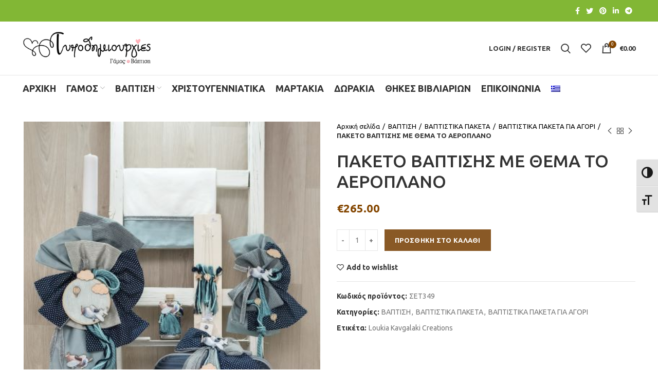

--- FILE ---
content_type: text/html; charset=UTF-8
request_url: https://typodimiourgies.gr/product/paketo-vaptisis-me-thema-to-aeroplano/
body_size: 24717
content:
<!DOCTYPE html>
<html lang="el">
<head>
	<meta charset="UTF-8">
	<link rel="profile" href="https://gmpg.org/xfn/11">
	<link rel="pingback" href="https://typodimiourgies.gr/xmlrpc.php">

			<script>window.MSInputMethodContext && document.documentMode && document.write('<script src="https://typodimiourgies.gr/wp-content/themes/woodmart/js/libs/ie11CustomProperties.min.js"><\/script>');</script>
		<title>ΠΑΚΕΤΟ ΒΑΠΤΙΣΗΣ ΜΕ ΘΕΜΑ ΤΟ ΑΕΡΟΠΛΑΝΟ &#8211; Τυποδημιουργίες</title>
<meta name='robots' content='max-image-preview:large' />
<link rel="alternate" hreflang="el" href="https://typodimiourgies.gr/product/paketo-vaptisis-me-thema-to-aeroplano/" />
<link rel='dns-prefetch' href='//fonts.googleapis.com' />
<link rel='dns-prefetch' href='//s.w.org' />
<link rel="alternate" type="application/rss+xml" title="Ροή RSS &raquo; Τυποδημιουργίες" href="https://typodimiourgies.gr/feed/" />
<link rel="alternate" type="application/rss+xml" title="Ροή Σχολίων &raquo; Τυποδημιουργίες" href="https://typodimiourgies.gr/comments/feed/" />
<link rel="alternate" type="application/rss+xml" title="Ροή Σχολίων ΠΑΚΕΤΟ ΒΑΠΤΙΣΗΣ ΜΕ ΘΕΜΑ ΤΟ ΑΕΡΟΠΛΑΝΟ &raquo; Τυποδημιουργίες" href="https://typodimiourgies.gr/product/paketo-vaptisis-me-thema-to-aeroplano/feed/" />
<link rel='stylesheet' id='wp-block-library-css'  href='https://typodimiourgies.gr/wp-includes/css/dist/block-library/style.min.css?ver=5.8.12' type='text/css' media='all' />
<link rel='stylesheet' id='wc-blocks-vendors-style-css'  href='https://typodimiourgies.gr/wp-content/plugins/woocommerce/packages/woocommerce-blocks/build/wc-blocks-vendors-style.css?ver=6.1.0' type='text/css' media='all' />
<link rel='stylesheet' id='wc-blocks-style-css'  href='https://typodimiourgies.gr/wp-content/plugins/woocommerce/packages/woocommerce-blocks/build/wc-blocks-style.css?ver=6.1.0' type='text/css' media='all' />
<link rel='stylesheet' id='wcpa-frontend-css'  href='https://typodimiourgies.gr/wp-content/plugins/woo-custom-product-addons/assets/css/frontend.min.css?ver=1.0.0' type='text/css' media='all' />
<style id='woocommerce-inline-inline-css' type='text/css'>
.woocommerce form .form-row .required { visibility: visible; }
</style>
<link rel='stylesheet' id='ui-font-css'  href='https://typodimiourgies.gr/wp-content/plugins/wp-accessibility/toolbar/fonts/css/a11y-toolbar.css?ver=5.8.12' type='text/css' media='all' />
<link rel='stylesheet' id='ui-a11y-css'  href='https://typodimiourgies.gr/wp-content/plugins/wp-accessibility/toolbar/css/a11y.css?ver=5.8.12' type='text/css' media='all' />
<link rel='stylesheet' id='ui-fontsize.css-css'  href='https://typodimiourgies.gr/wp-content/plugins/wp-accessibility/toolbar/css/a11y-fontsize.css?ver=5.8.12' type='text/css' media='all' />
<link rel='stylesheet' id='wpa-style-css'  href='https://typodimiourgies.gr/wp-content/plugins/wp-accessibility/css/wpa-style.css?ver=5.8.12' type='text/css' media='all' />
<link rel='stylesheet' id='paypalplus-woocommerce-front-css'  href='https://typodimiourgies.gr/wp-content/plugins/woo-paypalplus/public/css/front.min.css?ver=1636048585' type='text/css' media='screen' />
<link rel='stylesheet' id='wpml-legacy-horizontal-list-0-css'  href='//typodimiourgies.gr/wp-content/plugins/sitepress-multilingual-cms/templates/language-switchers/legacy-list-horizontal/style.min.css?ver=1' type='text/css' media='all' />
<link rel='stylesheet' id='wpml-menu-item-0-css'  href='//typodimiourgies.gr/wp-content/plugins/sitepress-multilingual-cms/templates/language-switchers/menu-item/style.min.css?ver=1' type='text/css' media='all' />
<link rel='stylesheet' id='e-animations-css'  href='https://typodimiourgies.gr/wp-content/plugins/elementor/assets/lib/animations/animations.min.css?ver=3.3.1' type='text/css' media='all' />
<link rel='stylesheet' id='elementor-icons-css'  href='https://typodimiourgies.gr/wp-content/plugins/elementor/assets/lib/eicons/css/elementor-icons.min.css?ver=5.12.0' type='text/css' media='all' />
<link rel='stylesheet' id='elementor-frontend-css'  href='https://typodimiourgies.gr/wp-content/plugins/elementor/assets/css/frontend.min.css?ver=3.3.1' type='text/css' media='all' />
<style id='elementor-frontend-inline-css' type='text/css'>
@font-face{font-family:eicons;src:url(https://typodimiourgies.gr/wp-content/plugins/elementor/assets/lib/eicons/fonts/eicons.eot?5.10.0);src:url(https://typodimiourgies.gr/wp-content/plugins/elementor/assets/lib/eicons/fonts/eicons.eot?5.10.0#iefix) format("embedded-opentype"),url(https://typodimiourgies.gr/wp-content/plugins/elementor/assets/lib/eicons/fonts/eicons.woff2?5.10.0) format("woff2"),url(https://typodimiourgies.gr/wp-content/plugins/elementor/assets/lib/eicons/fonts/eicons.woff?5.10.0) format("woff"),url(https://typodimiourgies.gr/wp-content/plugins/elementor/assets/lib/eicons/fonts/eicons.ttf?5.10.0) format("truetype"),url(https://typodimiourgies.gr/wp-content/plugins/elementor/assets/lib/eicons/fonts/eicons.svg?5.10.0#eicon) format("svg");font-weight:400;font-style:normal}
</style>
<link rel='stylesheet' id='elementor-post-11754-css'  href='https://typodimiourgies.gr/wp-content/uploads/elementor/css/post-11754.css?ver=1629968001' type='text/css' media='all' />
<link rel='stylesheet' id='bootstrap-css'  href='https://typodimiourgies.gr/wp-content/themes/woodmart/css/bootstrap.min.css?ver=6.1.0' type='text/css' media='all' />
<link rel='stylesheet' id='woodmart-style-css'  href='https://typodimiourgies.gr/wp-content/themes/woodmart/css/parts/base.min.css?ver=6.1.0' type='text/css' media='all' />
<link rel='stylesheet' id='wd-widget-wd-recent-posts-css'  href='https://typodimiourgies.gr/wp-content/themes/woodmart/css/parts/widget-wd-recent-posts.min.css?ver=6.1.0' type='text/css' media='all' />
<link rel='stylesheet' id='wd-widget-nav-css'  href='https://typodimiourgies.gr/wp-content/themes/woodmart/css/parts/widget-nav.min.css?ver=6.1.0' type='text/css' media='all' />
<link rel='stylesheet' id='wd-widget-wd-layered-nav-product-cat-css'  href='https://typodimiourgies.gr/wp-content/themes/woodmart/css/parts/woo-widget-wd-layered-nav-product-cat.min.css?ver=6.1.0' type='text/css' media='all' />
<link rel='stylesheet' id='wd-widget-product-list-css'  href='https://typodimiourgies.gr/wp-content/themes/woodmart/css/parts/woo-widget-product-list.min.css?ver=6.1.0' type='text/css' media='all' />
<link rel='stylesheet' id='wd-widget-slider-price-filter-css'  href='https://typodimiourgies.gr/wp-content/themes/woodmart/css/parts/woo-widget-slider-price-filter.min.css?ver=6.1.0' type='text/css' media='all' />
<link rel='stylesheet' id='wd-footer-base-css'  href='https://typodimiourgies.gr/wp-content/themes/woodmart/css/parts/footer-base.min.css?ver=6.1.0' type='text/css' media='all' />
<link rel='stylesheet' id='wd-wp-gutenberg-css'  href='https://typodimiourgies.gr/wp-content/themes/woodmart/css/parts/wp-gutenberg.min.css?ver=6.1.0' type='text/css' media='all' />
<link rel='stylesheet' id='wd-wpcf7-css'  href='https://typodimiourgies.gr/wp-content/themes/woodmart/css/parts/int-wpcf7.min.css?ver=6.1.0' type='text/css' media='all' />
<link rel='stylesheet' id='wd-mc4wp-css'  href='https://typodimiourgies.gr/wp-content/themes/woodmart/css/parts/int-mc4wp.min.css?ver=6.1.0' type='text/css' media='all' />
<link rel='stylesheet' id='wd-revolution-slider-css'  href='https://typodimiourgies.gr/wp-content/themes/woodmart/css/parts/int-revolution-slider.min.css?ver=6.1.0' type='text/css' media='all' />
<link rel='stylesheet' id='wd-wpml-css'  href='https://typodimiourgies.gr/wp-content/themes/woodmart/css/parts/int-wpml.min.css?ver=6.1.0' type='text/css' media='all' />
<link rel='stylesheet' id='wd-elementor-base-css'  href='https://typodimiourgies.gr/wp-content/themes/woodmart/css/parts/int-elementor-base.min.css?ver=6.1.0' type='text/css' media='all' />
<link rel='stylesheet' id='wd-woocommerce-base-css'  href='https://typodimiourgies.gr/wp-content/themes/woodmart/css/parts/woocommerce-base.min.css?ver=6.1.0' type='text/css' media='all' />
<link rel='stylesheet' id='wd-page-single-product-css'  href='https://typodimiourgies.gr/wp-content/themes/woodmart/css/parts/woo-page-single-product.min.css?ver=6.1.0' type='text/css' media='all' />
<link rel='stylesheet' id='wd-header-base-css'  href='https://typodimiourgies.gr/wp-content/themes/woodmart/css/parts/header-base.min.css?ver=6.1.0' type='text/css' media='all' />
<link rel='stylesheet' id='wd-mod-tools-css'  href='https://typodimiourgies.gr/wp-content/themes/woodmart/css/parts/mod-tools.min.css?ver=6.1.0' type='text/css' media='all' />
<link rel='stylesheet' id='wd-header-elements-base-css'  href='https://typodimiourgies.gr/wp-content/themes/woodmart/css/parts/header-el-base.min.css?ver=6.1.0' type='text/css' media='all' />
<link rel='stylesheet' id='wd-social-icons-css'  href='https://typodimiourgies.gr/wp-content/themes/woodmart/css/parts/el-social-icons.min.css?ver=6.1.0' type='text/css' media='all' />
<link rel='stylesheet' id='wd-header-my-account-dropdown-css'  href='https://typodimiourgies.gr/wp-content/themes/woodmart/css/parts/header-el-my-account-dropdown.min.css?ver=6.1.0' type='text/css' media='all' />
<link rel='stylesheet' id='wd-header-my-account-css'  href='https://typodimiourgies.gr/wp-content/themes/woodmart/css/parts/header-el-my-account.min.css?ver=6.1.0' type='text/css' media='all' />
<link rel='stylesheet' id='wd-header-search-css'  href='https://typodimiourgies.gr/wp-content/themes/woodmart/css/parts/header-el-search.min.css?ver=6.1.0' type='text/css' media='all' />
<link rel='stylesheet' id='wd-header-cart-side-css'  href='https://typodimiourgies.gr/wp-content/themes/woodmart/css/parts/header-el-cart-side.min.css?ver=6.1.0' type='text/css' media='all' />
<link rel='stylesheet' id='wd-header-cart-css'  href='https://typodimiourgies.gr/wp-content/themes/woodmart/css/parts/header-el-cart.min.css?ver=6.1.0' type='text/css' media='all' />
<link rel='stylesheet' id='wd-widget-shopping-cart-css'  href='https://typodimiourgies.gr/wp-content/themes/woodmart/css/parts/woo-widget-shopping-cart.min.css?ver=6.1.0' type='text/css' media='all' />
<link rel='stylesheet' id='wd-page-title-css'  href='https://typodimiourgies.gr/wp-content/themes/woodmart/css/parts/page-title.min.css?ver=6.1.0' type='text/css' media='all' />
<link rel='stylesheet' id='wd-owl-carousel-css'  href='https://typodimiourgies.gr/wp-content/themes/woodmart/css/parts/lib-owl-carousel.min.css?ver=6.1.0' type='text/css' media='all' />
<link rel='stylesheet' id='wd-photoswipe-css'  href='https://typodimiourgies.gr/wp-content/themes/woodmart/css/parts/lib-photoswipe.min.css?ver=6.1.0' type='text/css' media='all' />
<link rel='stylesheet' id='wd-add-to-cart-popup-css'  href='https://typodimiourgies.gr/wp-content/themes/woodmart/css/parts/woo-opt-add-to-cart-popup.min.css?ver=6.1.0' type='text/css' media='all' />
<link rel='stylesheet' id='wd-mfp-popup-css'  href='https://typodimiourgies.gr/wp-content/themes/woodmart/css/parts/lib-magnific-popup.min.css?ver=6.1.0' type='text/css' media='all' />
<link rel='stylesheet' id='wd-product-loop-css'  href='https://typodimiourgies.gr/wp-content/themes/woodmart/css/parts/woo-product-loop.min.css?ver=6.1.0' type='text/css' media='all' />
<link rel='stylesheet' id='wd-product-loop-icons-css'  href='https://typodimiourgies.gr/wp-content/themes/woodmart/css/parts/woo-product-loop-icons.min.css?ver=6.1.0' type='text/css' media='all' />
<link rel='stylesheet' id='wd-header-search-fullscreen-css'  href='https://typodimiourgies.gr/wp-content/themes/woodmart/css/parts/header-el-search-fullscreen.min.css?ver=6.1.0' type='text/css' media='all' />
<link rel='stylesheet' id='xts-style-default_header-css'  href='https://typodimiourgies.gr/wp-content/uploads/2023/10/xts-default_header-1696241190.css?ver=6.1.0' type='text/css' media='all' />
<link rel='stylesheet' id='xts-style-theme_settings_default-css'  href='https://typodimiourgies.gr/wp-content/uploads/2022/11/xts-theme_settings_default-1669361443.css?ver=6.1.0' type='text/css' media='all' />
<link rel='stylesheet' id='xts-google-fonts-css'  href='https://fonts.googleapis.com/css?family=Ubuntu%3A400%2C700%2C300%2C500&#038;ver=6.1.0' type='text/css' media='all' />
<link rel='stylesheet' id='google-fonts-1-css'  href='https://fonts.googleapis.com/css?family=Roboto%3A100%2C100italic%2C200%2C200italic%2C300%2C300italic%2C400%2C400italic%2C500%2C500italic%2C600%2C600italic%2C700%2C700italic%2C800%2C800italic%2C900%2C900italic%7CRoboto+Slab%3A100%2C100italic%2C200%2C200italic%2C300%2C300italic%2C400%2C400italic%2C500%2C500italic%2C600%2C600italic%2C700%2C700italic%2C800%2C800italic%2C900%2C900italic&#038;display=auto&#038;subset=greek&#038;ver=5.8.12' type='text/css' media='all' />
<script type='text/javascript' src='https://typodimiourgies.gr/wp-includes/js/jquery/jquery.min.js?ver=3.6.0' id='jquery-core-js'></script>
<script type='text/javascript' src='https://typodimiourgies.gr/wp-includes/js/jquery/jquery-migrate.min.js?ver=3.3.2' id='jquery-migrate-js'></script>
<script type='text/javascript' src='https://typodimiourgies.gr/wp-content/themes/woodmart/js/libs/device.min.js?ver=6.1.0' id='wd-device-library-js'></script>
<link rel="https://api.w.org/" href="https://typodimiourgies.gr/wp-json/" /><link rel="alternate" type="application/json" href="https://typodimiourgies.gr/wp-json/wp/v2/product/19153" /><link rel="EditURI" type="application/rsd+xml" title="RSD" href="https://typodimiourgies.gr/xmlrpc.php?rsd" />
<link rel="wlwmanifest" type="application/wlwmanifest+xml" href="https://typodimiourgies.gr/wp-includes/wlwmanifest.xml" /> 
<meta name="generator" content="WordPress 5.8.12" />
<meta name="generator" content="WooCommerce 5.9.0" />
<link rel="canonical" href="https://typodimiourgies.gr/product/paketo-vaptisis-me-thema-to-aeroplano/" />
<link rel='shortlink' href='https://typodimiourgies.gr/?p=19153' />
<link rel="alternate" type="application/json+oembed" href="https://typodimiourgies.gr/wp-json/oembed/1.0/embed?url=https%3A%2F%2Ftypodimiourgies.gr%2Fproduct%2Fpaketo-vaptisis-me-thema-to-aeroplano%2F" />
<link rel="alternate" type="text/xml+oembed" href="https://typodimiourgies.gr/wp-json/oembed/1.0/embed?url=https%3A%2F%2Ftypodimiourgies.gr%2Fproduct%2Fpaketo-vaptisis-me-thema-to-aeroplano%2F&#038;format=xml" />
<meta name="generator" content="WPML ver:4.4.12 stt:1,13;" />

		<!-- GA Google Analytics @ https://m0n.co/ga -->
		<script async src="https://www.googletagmanager.com/gtag/js?id=G-YYV6XNRKXP"></script>
		<script>
			window.dataLayer = window.dataLayer || [];
			function gtag(){dataLayer.push(arguments);}
			gtag('js', new Date());
			gtag('config', 'G-YYV6XNRKXP');
		</script>

	<meta name="theme-color" content="">		<meta name="viewport" content="width=device-width, initial-scale=1">
					
						<noscript><style>.woocommerce-product-gallery{ opacity: 1 !important; }</style></noscript>
	<meta name="generator" content="Powered by Slider Revolution 6.5.2 - responsive, Mobile-Friendly Slider Plugin for WordPress with comfortable drag and drop interface." />
<script type="text/javascript">function setREVStartSize(e){
			//window.requestAnimationFrame(function() {				 
				window.RSIW = window.RSIW===undefined ? window.innerWidth : window.RSIW;	
				window.RSIH = window.RSIH===undefined ? window.innerHeight : window.RSIH;	
				try {								
					var pw = document.getElementById(e.c).parentNode.offsetWidth,
						newh;
					pw = pw===0 || isNaN(pw) ? window.RSIW : pw;
					e.tabw = e.tabw===undefined ? 0 : parseInt(e.tabw);
					e.thumbw = e.thumbw===undefined ? 0 : parseInt(e.thumbw);
					e.tabh = e.tabh===undefined ? 0 : parseInt(e.tabh);
					e.thumbh = e.thumbh===undefined ? 0 : parseInt(e.thumbh);
					e.tabhide = e.tabhide===undefined ? 0 : parseInt(e.tabhide);
					e.thumbhide = e.thumbhide===undefined ? 0 : parseInt(e.thumbhide);
					e.mh = e.mh===undefined || e.mh=="" || e.mh==="auto" ? 0 : parseInt(e.mh,0);		
					if(e.layout==="fullscreen" || e.l==="fullscreen") 						
						newh = Math.max(e.mh,window.RSIH);					
					else{					
						e.gw = Array.isArray(e.gw) ? e.gw : [e.gw];
						for (var i in e.rl) if (e.gw[i]===undefined || e.gw[i]===0) e.gw[i] = e.gw[i-1];					
						e.gh = e.el===undefined || e.el==="" || (Array.isArray(e.el) && e.el.length==0)? e.gh : e.el;
						e.gh = Array.isArray(e.gh) ? e.gh : [e.gh];
						for (var i in e.rl) if (e.gh[i]===undefined || e.gh[i]===0) e.gh[i] = e.gh[i-1];
											
						var nl = new Array(e.rl.length),
							ix = 0,						
							sl;					
						e.tabw = e.tabhide>=pw ? 0 : e.tabw;
						e.thumbw = e.thumbhide>=pw ? 0 : e.thumbw;
						e.tabh = e.tabhide>=pw ? 0 : e.tabh;
						e.thumbh = e.thumbhide>=pw ? 0 : e.thumbh;					
						for (var i in e.rl) nl[i] = e.rl[i]<window.RSIW ? 0 : e.rl[i];
						sl = nl[0];									
						for (var i in nl) if (sl>nl[i] && nl[i]>0) { sl = nl[i]; ix=i;}															
						var m = pw>(e.gw[ix]+e.tabw+e.thumbw) ? 1 : (pw-(e.tabw+e.thumbw)) / (e.gw[ix]);					
						newh =  (e.gh[ix] * m) + (e.tabh + e.thumbh);
					}				
					if(window.rs_init_css===undefined) window.rs_init_css = document.head.appendChild(document.createElement("style"));					
					document.getElementById(e.c).height = newh+"px";
					window.rs_init_css.innerHTML += "#"+e.c+"_wrapper { height: "+newh+"px }";				
				} catch(e){
					console.log("Failure at Presize of Slider:" + e)
				}					   
			//});
		  };</script>
<style>
		
		</style></head>

<body class="product-template-default single single-product postid-19153 theme-woodmart woocommerce woocommerce-page woocommerce-no-js wrapper-full-width  woodmart-product-design-default categories-accordion-on woodmart-archive-shop woodmart-ajax-shop-on offcanvas-sidebar-mobile offcanvas-sidebar-tablet elementor-default elementor-kit-11754">
				
	
	<div class="website-wrapper">
									<header class="whb-header whb-sticky-shadow whb-scroll-stick whb-sticky-real">
					<div class="whb-main-header">
	
<div class="whb-row whb-top-bar whb-not-sticky-row whb-with-bg whb-without-border whb-color-dark whb-flex-flex-middle">
	<div class="container">
		<div class="whb-flex-row whb-top-bar-inner">
			<div class="whb-column whb-col-left whb-visible-lg">
	
<div class="wd-header-text set-cont-mb-s reset-last-child "></div>
</div>
<div class="whb-column whb-col-center whb-visible-lg whb-empty-column">
	</div>
<div class="whb-column whb-col-right whb-visible-lg">
	
			<div class="wd-social-icons text-left icons-design-default icons-size-small color-scheme-light social-share social-form-circle">
									<a rel="noopener noreferrer nofollow" href="https://www.facebook.com/sharer/sharer.php?u=https://typodimiourgies.gr/product/paketo-vaptisis-me-thema-to-aeroplano/" target="_blank" class=" wd-social-icon social-facebook">
						<span class="wd-icon"></span>
											</a>
				
									<a rel="noopener noreferrer nofollow" href="https://twitter.com/share?url=https://typodimiourgies.gr/product/paketo-vaptisis-me-thema-to-aeroplano/" target="_blank" class=" wd-social-icon social-twitter">
						<span class="wd-icon"></span>
											</a>
				
				
				
				
									<a rel="noopener noreferrer nofollow" href="https://pinterest.com/pin/create/button/?url=https://typodimiourgies.gr/product/paketo-vaptisis-me-thema-to-aeroplano/&media=https://typodimiourgies.gr/wp-content/uploads/2022/02/DSC_9999.jpg&description=%CE%A0%CE%91%CE%9A%CE%95%CE%A4%CE%9F+%CE%92%CE%91%CE%A0%CE%A4%CE%99%CE%A3%CE%97%CE%A3+%CE%9C%CE%95+%CE%98%CE%95%CE%9C%CE%91+%CE%A4%CE%9F+%CE%91%CE%95%CE%A1%CE%9F%CE%A0%CE%9B%CE%91%CE%9D%CE%9F" target="_blank" class=" wd-social-icon social-pinterest">
						<span class="wd-icon"></span>
											</a>
				
				
									<a rel="noopener noreferrer nofollow" href="https://www.linkedin.com/shareArticle?mini=true&url=https://typodimiourgies.gr/product/paketo-vaptisis-me-thema-to-aeroplano/" target="_blank" class=" wd-social-icon social-linkedin">
						<span class="wd-icon"></span>
											</a>
				
				
				
				
				
				
				
				
				
				
								
								
				
									<a rel="noopener noreferrer nofollow" href="https://telegram.me/share/url?url=https://typodimiourgies.gr/product/paketo-vaptisis-me-thema-to-aeroplano/" target="_blank" class=" wd-social-icon social-tg">
						<span class="wd-icon"></span>
											</a>
								
				
			</div>

		</div>
<div class="whb-column whb-col-mobile whb-hidden-lg">
	
			<div class="wd-social-icons text-left icons-design-default icons-size-small color-scheme-light social-share social-form-circle">
									<a rel="noopener noreferrer nofollow" href="https://www.facebook.com/sharer/sharer.php?u=https://typodimiourgies.gr/product/paketo-vaptisis-me-thema-to-aeroplano/" target="_blank" class=" wd-social-icon social-facebook">
						<span class="wd-icon"></span>
											</a>
				
									<a rel="noopener noreferrer nofollow" href="https://twitter.com/share?url=https://typodimiourgies.gr/product/paketo-vaptisis-me-thema-to-aeroplano/" target="_blank" class=" wd-social-icon social-twitter">
						<span class="wd-icon"></span>
											</a>
				
				
				
				
									<a rel="noopener noreferrer nofollow" href="https://pinterest.com/pin/create/button/?url=https://typodimiourgies.gr/product/paketo-vaptisis-me-thema-to-aeroplano/&media=https://typodimiourgies.gr/wp-content/uploads/2022/02/DSC_9999.jpg&description=%CE%A0%CE%91%CE%9A%CE%95%CE%A4%CE%9F+%CE%92%CE%91%CE%A0%CE%A4%CE%99%CE%A3%CE%97%CE%A3+%CE%9C%CE%95+%CE%98%CE%95%CE%9C%CE%91+%CE%A4%CE%9F+%CE%91%CE%95%CE%A1%CE%9F%CE%A0%CE%9B%CE%91%CE%9D%CE%9F" target="_blank" class=" wd-social-icon social-pinterest">
						<span class="wd-icon"></span>
											</a>
				
				
									<a rel="noopener noreferrer nofollow" href="https://www.linkedin.com/shareArticle?mini=true&url=https://typodimiourgies.gr/product/paketo-vaptisis-me-thema-to-aeroplano/" target="_blank" class=" wd-social-icon social-linkedin">
						<span class="wd-icon"></span>
											</a>
				
				
				
				
				
				
				
				
				
				
								
								
				
									<a rel="noopener noreferrer nofollow" href="https://telegram.me/share/url?url=https://typodimiourgies.gr/product/paketo-vaptisis-me-thema-to-aeroplano/" target="_blank" class=" wd-social-icon social-tg">
						<span class="wd-icon"></span>
											</a>
								
				
			</div>

		</div>
		</div>
	</div>
</div>

<div class="whb-row whb-general-header whb-not-sticky-row whb-without-bg whb-border-fullwidth whb-color-dark whb-flex-flex-middle">
	<div class="container">
		<div class="whb-flex-row whb-general-header-inner">
			<div class="whb-column whb-col-left whb-visible-lg">
	<div class="site-logo 
">
	<a href="https://typodimiourgies.gr/" class="wd-logo wd-main-logo" rel="home">
		<img src="https://typodimiourgies.gr/wp-content/uploads/2021/11/typodimiourgies-4.png" alt="Τυποδημιουργίες" style="max-width: 250px;" />	</a>
	</div>
</div>
<div class="whb-column whb-col-center whb-visible-lg whb-empty-column">
	</div>
<div class="whb-column whb-col-right whb-visible-lg">
	<div class="wd-header-my-account wd-tools-element wd-event-hover  wd-account-style-text">
			<a href="https://typodimiourgies.gr/my-account/" title="My account">
			<span class="wd-tools-icon">
							</span>
			<span class="wd-tools-text">
				Login / Register			</span>
		</a>
		
		
					<div class="wd-dropdown wd-dropdown-register">
						<div class="login-dropdown-inner">
							<span class="login-title"><span>Sign in</span><a class="create-account-link" href="https://typodimiourgies.gr/my-account/?action=register">Create an Account</a></span>
										<form method="post" class="login woocommerce-form woocommerce-form-login 
						" action="https://typodimiourgies.gr/my-account/" >

				
				
				<p class="woocommerce-FormRow woocommerce-FormRow--wide form-row form-row-wide form-row-username">
					<label for="username">Όνομα χρήστη ή διεύθυνση email&nbsp;<span class="required">*</span></label>
					<input type="text" class="woocommerce-Input woocommerce-Input--text input-text" name="username" id="username" value="" />				</p>
				<p class="woocommerce-FormRow woocommerce-FormRow--wide form-row form-row-wide form-row-password">
					<label for="password">Password&nbsp;<span class="required">*</span></label>
					<input class="woocommerce-Input woocommerce-Input--text input-text" type="password" name="password" id="password" autocomplete="current-password" />
				</p>

				
				<p class="form-row">
					<input type="hidden" id="woocommerce-login-nonce" name="woocommerce-login-nonce" value="4750211b20" /><input type="hidden" name="_wp_http_referer" value="/product/paketo-vaptisis-me-thema-to-aeroplano/" />										<button type="submit" class="button woocommerce-button woocommerce-form-login__submit" name="login" value="Log in">Log in</button>
				</p>

				<div class="login-form-footer">
					<a href="https://typodimiourgies.gr/wp-login.php?action=lostpassword" class="woocommerce-LostPassword lost_password">Lost your password?</a>
					<label class="woocommerce-form__label woocommerce-form__label-for-checkbox woocommerce-form-login__rememberme">
						<input class="woocommerce-form__input woocommerce-form__input-checkbox" name="rememberme" type="checkbox" value="forever" title="Remember me" aria-label="Remember me" /> <span>Remember me</span>
					</label>
				</div>
				
				
				
			</form>

		
						</div>
					</div>
					</div>
<div class="wd-header-search wd-tools-element wd-display-full-screen" title="Search">
	<a href="javascript:void(0);">
		<span class="wd-tools-icon">
					</span>
	</a>
	</div>

<div class="wd-header-wishlist wd-tools-element wd-style-icon" title="My Wishlist">
	<a href="https://typodimiourgies.gr/product/paketo-vaptisis-me-thema-to-aeroplano/">
		<span class="wd-tools-icon">
			
					</span>
		<span class="wd-tools-text">
			Wishlist		</span>
	</a>
</div>

<div class="wd-header-cart wd-tools-element wd-design-2 cart-widget-opener">
	<a href="https://typodimiourgies.gr/cart/" title="Shopping cart">
		<span class="wd-tools-icon wd-icon-alt">
													<span class="wd-cart-number">0 <span>items</span></span>
							</span>
		<span class="wd-tools-text">
			
			<span class="subtotal-divider">/</span>
						<span class="wd-cart-subtotal"><span class="woocommerce-Price-amount amount"><bdi><span class="woocommerce-Price-currencySymbol">&euro;</span>0.00</bdi></span></span>
				</span>
	</a>
	</div>
</div>
<div class="whb-column whb-mobile-left whb-hidden-lg">
	<div class="wd-tools-element wd-header-mobile-nav wd-style-text">
	<a href="#" rel="nofollow">
		<span class="wd-tools-icon">
					</span>
	
		<span class="wd-tools-text">Menu</span>
	</a>
</div><!--END wd-header-mobile-nav--></div>
<div class="whb-column whb-mobile-center whb-hidden-lg">
	<div class="site-logo 
">
	<a href="https://typodimiourgies.gr/" class="wd-logo wd-main-logo" rel="home">
		<img src="https://typodimiourgies.gr/wp-content/uploads/2021/11/typodimiourgies-4.png" alt="Τυποδημιουργίες" style="max-width: 140px;" />	</a>
	</div>
</div>
<div class="whb-column whb-mobile-right whb-hidden-lg">
	
<div class="wd-header-cart wd-tools-element wd-design-5 cart-widget-opener">
	<a href="https://typodimiourgies.gr/cart/" title="Shopping cart">
		<span class="wd-tools-icon wd-icon-alt">
													<span class="wd-cart-number">0 <span>items</span></span>
							</span>
		<span class="wd-tools-text">
			
			<span class="subtotal-divider">/</span>
						<span class="wd-cart-subtotal"><span class="woocommerce-Price-amount amount"><bdi><span class="woocommerce-Price-currencySymbol">&euro;</span>0.00</bdi></span></span>
				</span>
	</a>
	</div>
</div>
		</div>
	</div>
</div>

<div class="whb-row whb-header-bottom whb-not-sticky-row whb-without-bg whb-without-border whb-color-dark whb-flex-flex-middle whb-hidden-mobile">
	<div class="container">
		<div class="whb-flex-row whb-header-bottom-inner">
			<div class="whb-column whb-col-left whb-visible-lg">
	<div class="wd-header-nav wd-header-main-nav text-left" role="navigation">
	<ul id="menu-main-navigation" class="menu wd-nav wd-nav-main wd-style-default"><li id="menu-item-18288" class="menu-item menu-item-type-post_type menu-item-object-page menu-item-home menu-item-18288 item-level-0 menu-simple-dropdown wd-event-hover"><a href="https://typodimiourgies.gr/" class="woodmart-nav-link"><span class="nav-link-text">ΑΡΧΙΚΗ</span></a></li>
<li id="menu-item-18301" class="menu-item menu-item-type-custom menu-item-object-custom menu-item-has-children menu-item-18301 item-level-0 menu-simple-dropdown wd-event-hover"><a href="#" class="woodmart-nav-link"><span class="nav-link-text">ΓΑΜΟΣ</span></a><div class="color-scheme-dark wd-design-default wd-dropdown-menu wd-dropdown"><div class="container">
<ul class="wd-sub-menu color-scheme-dark">
	<li id="menu-item-18911" class="menu-item menu-item-type-taxonomy menu-item-object-product_cat menu-item-18911 item-level-1"><a href="https://typodimiourgies.gr/product-category/%ce%b3%ce%b1%ce%bc%ce%bf%cf%83/%ce%bc%cf%80%ce%bf%ce%bc%cf%80%ce%bf%ce%bd%ce%b9%ce%b5%cf%81%ce%b5%cf%83-%ce%b3%ce%b1%ce%bc%ce%bf%cf%85/" class="woodmart-nav-link">ΜΠΟΜΠΟΝΙΕΡΕΣ ΓΑΜΟΥ</a></li>
	<li id="menu-item-18912" class="menu-item menu-item-type-taxonomy menu-item-object-product_cat menu-item-has-children menu-item-18912 item-level-1 wd-event-hover"><a href="https://typodimiourgies.gr/product-category/%ce%b3%ce%b1%ce%bc%ce%bf%cf%83/%cf%80%cf%81%ce%bf%cf%83%ce%ba%ce%bb%ce%b7%cf%84%ce%b7%cf%81%ce%b9%ce%b1-%ce%b3%ce%b1%ce%bc%ce%bf%cf%85/" class="woodmart-nav-link">ΠΡΟΣΚΛΗΤΗΡΙΑ ΓΑΜΟΥ</a>
	<ul class="sub-sub-menu wd-dropdown">
		<li id="menu-item-18915" class="menu-item menu-item-type-taxonomy menu-item-object-product_cat menu-item-18915 item-level-2"><a href="https://typodimiourgies.gr/product-category/%ce%b3%ce%b1%ce%bc%ce%bf%cf%83/%cf%80%cf%81%ce%bf%cf%83%ce%ba%ce%bb%ce%b7%cf%84%ce%b7%cf%81%ce%b9%ce%b1-%ce%b3%ce%b1%ce%bc%ce%bf%cf%85/%cf%84%cf%85%cf%80%ce%bf%ce%b4%ce%b7%ce%bc%ce%b9%ce%bf%cf%85%cf%81%ce%b3%ce%af%ce%b5%cf%82-%cf%80%cf%81%ce%bf%cf%83%ce%ba%ce%bb%ce%b7%cf%84%ce%b7%cf%81%ce%b9%ce%b1-%ce%b3%ce%b1%ce%bc%ce%bf%cf%85/" class="woodmart-nav-link">Τυποδημιουργίες</a></li>
		<li id="menu-item-18913" class="menu-item menu-item-type-taxonomy menu-item-object-product_cat menu-item-18913 item-level-2"><a href="https://typodimiourgies.gr/product-category/%ce%b3%ce%b1%ce%bc%ce%bf%cf%83/%cf%80%cf%81%ce%bf%cf%83%ce%ba%ce%bb%ce%b7%cf%84%ce%b7%cf%81%ce%b9%ce%b1-%ce%b3%ce%b1%ce%bc%ce%bf%cf%85/biniatian/" class="woodmart-nav-link">Biniatian</a></li>
		<li id="menu-item-18914" class="menu-item menu-item-type-taxonomy menu-item-object-product_cat menu-item-18914 item-level-2"><a href="https://typodimiourgies.gr/product-category/%ce%b3%ce%b1%ce%bc%ce%bf%cf%83/%cf%80%cf%81%ce%bf%cf%83%ce%ba%ce%bb%ce%b7%cf%84%ce%b7%cf%81%ce%b9%ce%b1-%ce%b3%ce%b1%ce%bc%ce%bf%cf%85/twenty2twins-%cf%80%cf%81%ce%bf%cf%83%ce%ba%ce%bb%ce%b7%cf%84%ce%b7%cf%81%ce%b9%ce%b1-%ce%b3%ce%b1%ce%bc%ce%bf%cf%85/" class="woodmart-nav-link">Twenty2twins</a></li>
		<li id="menu-item-27603" class="menu-item menu-item-type-custom menu-item-object-custom menu-item-27603 item-level-2"><a href="https://typodimiourgies.gr/product-category/%ce%b3%ce%b1%ce%bc%ce%bf%cf%83/%cf%80%cf%81%ce%bf%cf%83%ce%ba%ce%bb%ce%b7%cf%84%ce%b7%cf%81%ce%b9%ce%b1-%ce%b3%ce%b1%ce%bc%ce%bf%cf%85/mymastoras-2/" class="woodmart-nav-link">MyMastoras</a></li>
	</ul>
</li>
	<li id="menu-item-18910" class="menu-item menu-item-type-taxonomy menu-item-object-product_cat menu-item-18910 item-level-1"><a href="https://typodimiourgies.gr/product-category/%ce%b3%ce%b1%ce%bc%ce%bf%cf%83/%ce%b2%ce%b9%ce%b2%ce%bb%ce%b9%ce%bf-%ce%b5%cf%85%cf%87%cf%89%ce%bd-%ce%b3%ce%b1%ce%bc%ce%bf%cf%83/" class="woodmart-nav-link">ΒΙΒΛΙΟ ΕΥΧΩΝ</a></li>
</ul>
</div>
</div>
</li>
<li id="menu-item-18919" class="menu-item menu-item-type-taxonomy menu-item-object-product_cat current-product-ancestor current-menu-parent current-product-parent menu-item-has-children menu-item-18919 item-level-0 menu-simple-dropdown wd-event-hover"><a href="https://typodimiourgies.gr/product-category/%ce%b2%ce%b1%cf%80%cf%84%ce%b9%cf%83%ce%b7/" class="woodmart-nav-link"><span class="nav-link-text">ΒΑΠΤΙΣΗ</span></a><div class="color-scheme-dark wd-design-default wd-dropdown-menu wd-dropdown"><div class="container">
<ul class="wd-sub-menu color-scheme-dark">
	<li id="menu-item-18939" class="menu-item menu-item-type-taxonomy menu-item-object-product_cat menu-item-has-children menu-item-18939 item-level-1 wd-event-hover"><a href="https://typodimiourgies.gr/product-category/%ce%b2%ce%b1%cf%80%cf%84%ce%b9%cf%83%ce%b7/%cf%80%cf%81%ce%bf%cf%83%ce%ba%ce%bb%ce%b7%cf%84%ce%b7%cf%81%ce%b9%ce%b1-%ce%b2%ce%b1%cf%80%cf%84%ce%b9%cf%83%ce%b7%cf%83/" class="woodmart-nav-link">ΠΡΟΣΚΛΗΤΗΡΙΑ ΒΑΠΤΙΣΗΣ</a>
	<ul class="sub-sub-menu wd-dropdown">
		<li id="menu-item-18940" class="menu-item menu-item-type-taxonomy menu-item-object-product_cat menu-item-18940 item-level-2"><a href="https://typodimiourgies.gr/product-category/%ce%b2%ce%b1%cf%80%cf%84%ce%b9%cf%83%ce%b7/%cf%80%cf%81%ce%bf%cf%83%ce%ba%ce%bb%ce%b7%cf%84%ce%b7%cf%81%ce%b9%ce%b1-%ce%b2%ce%b1%cf%80%cf%84%ce%b9%cf%83%ce%b7%cf%83/mymastoras/" class="woodmart-nav-link">MyMastoras</a></li>
		<li id="menu-item-18941" class="menu-item menu-item-type-taxonomy menu-item-object-product_cat menu-item-18941 item-level-2"><a href="https://typodimiourgies.gr/product-category/%ce%b2%ce%b1%cf%80%cf%84%ce%b9%cf%83%ce%b7/%cf%80%cf%81%ce%bf%cf%83%ce%ba%ce%bb%ce%b7%cf%84%ce%b7%cf%81%ce%b9%ce%b1-%ce%b2%ce%b1%cf%80%cf%84%ce%b9%cf%83%ce%b7%cf%83/twenty2twins/" class="woodmart-nav-link">Twenty2twins</a></li>
		<li id="menu-item-18942" class="menu-item menu-item-type-taxonomy menu-item-object-product_cat menu-item-18942 item-level-2"><a href="https://typodimiourgies.gr/product-category/%ce%b2%ce%b1%cf%80%cf%84%ce%b9%cf%83%ce%b7/%cf%80%cf%81%ce%bf%cf%83%ce%ba%ce%bb%ce%b7%cf%84%ce%b7%cf%81%ce%b9%ce%b1-%ce%b2%ce%b1%cf%80%cf%84%ce%b9%cf%83%ce%b7%cf%83/%ce%b2iniatian/" class="woodmart-nav-link">Βiniatian</a></li>
		<li id="menu-item-18943" class="menu-item menu-item-type-taxonomy menu-item-object-product_cat menu-item-18943 item-level-2"><a href="https://typodimiourgies.gr/product-category/%ce%b2%ce%b1%cf%80%cf%84%ce%b9%cf%83%ce%b7/%cf%80%cf%81%ce%bf%cf%83%ce%ba%ce%bb%ce%b7%cf%84%ce%b7%cf%81%ce%b9%ce%b1-%ce%b2%ce%b1%cf%80%cf%84%ce%b9%cf%83%ce%b7%cf%83/%cf%84%cf%85%cf%80%ce%bf%ce%b4%ce%b7%ce%bc%ce%b9%ce%bf%cf%85%cf%81%ce%b3%ce%af%ce%b5%cf%82/" class="woodmart-nav-link">Τυποδημιουργίες</a></li>
	</ul>
</li>
	<li id="menu-item-18936" class="menu-item menu-item-type-taxonomy menu-item-object-product_cat menu-item-has-children menu-item-18936 item-level-1 wd-event-hover"><a href="https://typodimiourgies.gr/product-category/%ce%b2%ce%b1%cf%80%cf%84%ce%b9%cf%83%ce%b7/%ce%bc%cf%80%ce%bf%ce%bc%cf%80%ce%bf%ce%bd%ce%b9%ce%b5%cf%81%ce%b5%cf%83/" class="woodmart-nav-link">ΜΠΟΜΠΟΝΙΕΡΕΣ</a>
	<ul class="sub-sub-menu wd-dropdown">
		<li id="menu-item-18937" class="menu-item menu-item-type-taxonomy menu-item-object-product_cat menu-item-18937 item-level-2"><a href="https://typodimiourgies.gr/product-category/%ce%b2%ce%b1%cf%80%cf%84%ce%b9%cf%83%ce%b7/%ce%bc%cf%80%ce%bf%ce%bc%cf%80%ce%bf%ce%bd%ce%b9%ce%b5%cf%81%ce%b5%cf%83/%ce%b1%ce%b3%ce%bf%cf%81%ce%b9/" class="woodmart-nav-link">ΑΓΟΡΙ</a></li>
		<li id="menu-item-18938" class="menu-item menu-item-type-taxonomy menu-item-object-product_cat menu-item-18938 item-level-2"><a href="https://typodimiourgies.gr/product-category/%ce%b2%ce%b1%cf%80%cf%84%ce%b9%cf%83%ce%b7/%ce%bc%cf%80%ce%bf%ce%bc%cf%80%ce%bf%ce%bd%ce%b9%ce%b5%cf%81%ce%b5%cf%83/%ce%ba%ce%bf%cf%81%ce%b9%cf%84%cf%83%ce%b9/" class="woodmart-nav-link">ΚΟΡΙΤΣΙ</a></li>
	</ul>
</li>
	<li id="menu-item-18920" class="menu-item menu-item-type-taxonomy menu-item-object-product_cat current-product-ancestor current-menu-parent current-product-parent menu-item-has-children menu-item-18920 item-level-1 wd-event-hover"><a href="https://typodimiourgies.gr/product-category/%ce%b2%ce%b1%cf%80%cf%84%ce%b9%cf%83%ce%b7/%ce%b2%ce%b1%cf%80%cf%84%ce%b9%cf%83%cf%84%ce%b9%ce%ba%ce%b1-%cf%80%ce%b1%ce%ba%ce%b5%cf%84%ce%b1/" class="woodmart-nav-link">ΒΑΠΤΙΣΤΙΚΑ ΠΑΚΕΤΑ</a>
	<ul class="sub-sub-menu wd-dropdown">
		<li id="menu-item-18921" class="menu-item menu-item-type-taxonomy menu-item-object-product_cat current-product-ancestor current-menu-parent current-product-parent menu-item-18921 item-level-2"><a href="https://typodimiourgies.gr/product-category/%ce%b2%ce%b1%cf%80%cf%84%ce%b9%cf%83%ce%b7/%ce%b2%ce%b1%cf%80%cf%84%ce%b9%cf%83%cf%84%ce%b9%ce%ba%ce%b1-%cf%80%ce%b1%ce%ba%ce%b5%cf%84%ce%b1/%ce%b2%ce%b1%cf%80%cf%84%ce%b9%cf%83%cf%84%ce%b9%ce%ba%ce%b1-%cf%80%ce%b1%ce%ba%ce%b5%cf%84%ce%b1-%ce%b3%ce%b9%ce%b1-%ce%b1%ce%b3%ce%bf%cf%81%ce%b9/" class="woodmart-nav-link">ΒΑΠΤΙΣΤΙΚΑ ΠΑΚΕΤΑ ΓΙΑ ΑΓΟΡΙ</a></li>
		<li id="menu-item-18922" class="menu-item menu-item-type-taxonomy menu-item-object-product_cat menu-item-18922 item-level-2"><a href="https://typodimiourgies.gr/product-category/%ce%b2%ce%b1%cf%80%cf%84%ce%b9%cf%83%ce%b7/%ce%b2%ce%b1%cf%80%cf%84%ce%b9%cf%83%cf%84%ce%b9%ce%ba%ce%b1-%cf%80%ce%b1%ce%ba%ce%b5%cf%84%ce%b1/%ce%b2%ce%b1%cf%80%cf%84%ce%b9%cf%83%cf%84%ce%b9%ce%ba%ce%b1-%cf%80%ce%b1%ce%ba%ce%b5%cf%84%ce%b1-%ce%b3%ce%b9%ce%b1-%ce%ba%ce%bf%cf%81%ce%b9%cf%84%cf%83%ce%b9/" class="woodmart-nav-link">ΒΑΠΤΙΣΤΙΚΑ ΠΑΚΕΤΑ ΓΙΑ ΚΟΡΙΤΣΙ</a></li>
	</ul>
</li>
	<li id="menu-item-18926" class="menu-item menu-item-type-taxonomy menu-item-object-product_cat menu-item-has-children menu-item-18926 item-level-1 wd-event-hover"><a href="https://typodimiourgies.gr/product-category/%ce%b2%ce%b1%cf%80%cf%84%ce%b9%cf%83%ce%b7/%ce%b2%ce%b1%cf%80%cf%84%ce%b9%cf%83%cf%84%ce%b9%ce%ba%ce%b1-%cf%81%ce%bf%cf%85%cf%87%ce%b1/" class="woodmart-nav-link">ΒΑΠΤΙΣΤΙΚΑ ΡΟΥΧΑ</a>
	<ul class="sub-sub-menu wd-dropdown">
		<li id="menu-item-18927" class="menu-item menu-item-type-taxonomy menu-item-object-product_cat menu-item-18927 item-level-2"><a href="https://typodimiourgies.gr/product-category/%ce%b2%ce%b1%cf%80%cf%84%ce%b9%cf%83%ce%b7/%ce%b2%ce%b1%cf%80%cf%84%ce%b9%cf%83%cf%84%ce%b9%ce%ba%ce%b1-%cf%81%ce%bf%cf%85%cf%87%ce%b1/%ce%b2%ce%b1%cf%80%cf%84%ce%b9%cf%83%cf%84%ce%b9%ce%ba%ce%b1-%cf%81%ce%bf%cf%85%cf%87%ce%b1-%ce%b3%ce%b9%ce%b1-%ce%b1%ce%b3%ce%bf%cf%81%ce%b9/" class="woodmart-nav-link">ΒΑΠΤΙΣΤΙΚΑ ΡΟΥΧΑ ΓΙΑ ΑΓΟΡΙ</a></li>
		<li id="menu-item-18928" class="menu-item menu-item-type-taxonomy menu-item-object-product_cat menu-item-18928 item-level-2"><a href="https://typodimiourgies.gr/product-category/%ce%b2%ce%b1%cf%80%cf%84%ce%b9%cf%83%ce%b7/%ce%b2%ce%b1%cf%80%cf%84%ce%b9%cf%83%cf%84%ce%b9%ce%ba%ce%b1-%cf%81%ce%bf%cf%85%cf%87%ce%b1/%ce%b2%ce%b1%cf%80%cf%84%ce%b9%cf%83%cf%84%ce%b9%ce%ba%ce%b1-%cf%81%ce%bf%cf%85%cf%87%ce%b1-%ce%b3%ce%b9%ce%b1-%ce%ba%ce%bf%cf%81%ce%b9%cf%84%cf%83%ce%b9/" class="woodmart-nav-link">ΒΑΠΤΙΣΤΙΚΑ ΡΟΥΧΑ ΓΙΑ ΚΟΡΙΤΣΙ</a></li>
	</ul>
</li>
	<li id="menu-item-18923" class="menu-item menu-item-type-taxonomy menu-item-object-product_cat menu-item-has-children menu-item-18923 item-level-1 wd-event-hover"><a href="https://typodimiourgies.gr/product-category/%ce%b2%ce%b1%cf%80%cf%84%ce%b9%cf%83%ce%b7/%ce%b2%ce%b1%cf%80%cf%84%ce%b9%cf%83%cf%84%ce%b9%ce%ba%ce%b1-%cf%80%ce%b1%cf%80%ce%bf%cf%85%cf%84%cf%83%ce%b1%ce%ba%ce%b9%ce%b1/" class="woodmart-nav-link">ΒΑΠΤΙΣΤΙΚΑ ΠΑΠΟΥΤΣΑΚΙΑ</a>
	<ul class="sub-sub-menu wd-dropdown">
		<li id="menu-item-18924" class="menu-item menu-item-type-taxonomy menu-item-object-product_cat menu-item-18924 item-level-2"><a href="https://typodimiourgies.gr/product-category/%ce%b2%ce%b1%cf%80%cf%84%ce%b9%cf%83%ce%b7/%ce%b2%ce%b1%cf%80%cf%84%ce%b9%cf%83%cf%84%ce%b9%ce%ba%ce%b1-%cf%80%ce%b1%cf%80%ce%bf%cf%85%cf%84%cf%83%ce%b1%ce%ba%ce%b9%ce%b1/%ce%b2%ce%b1%cf%80%cf%84%ce%b9%cf%83%cf%84%ce%b9%ce%ba%ce%b1-%cf%80%ce%b1%cf%80%ce%bf%cf%85%cf%84%cf%83%ce%b9%ce%b1-%ce%b3%ce%b9%ce%b1-%ce%b1%ce%b3%ce%bf%cf%81%ce%b9/" class="woodmart-nav-link">ΒΑΠΤΙΣΤΙΚΑ ΠΑΠΟΥΤΣΙΑ ΓΙΑ ΑΓΟΡΙ</a></li>
		<li id="menu-item-18925" class="menu-item menu-item-type-taxonomy menu-item-object-product_cat menu-item-18925 item-level-2"><a href="https://typodimiourgies.gr/product-category/%ce%b2%ce%b1%cf%80%cf%84%ce%b9%cf%83%ce%b7/%ce%b2%ce%b1%cf%80%cf%84%ce%b9%cf%83%cf%84%ce%b9%ce%ba%ce%b1-%cf%80%ce%b1%cf%80%ce%bf%cf%85%cf%84%cf%83%ce%b1%ce%ba%ce%b9%ce%b1/%ce%b2%ce%b1%cf%80%cf%84%ce%b9%cf%83%cf%84%ce%b9%ce%ba%ce%b1-%cf%80%ce%b1%cf%80%ce%bf%cf%85%cf%84%cf%83%ce%b9%ce%b1-%ce%b3%ce%b9%ce%b1-%ce%ba%ce%bf%cf%81%ce%b9%cf%84%cf%83%ce%b9/" class="woodmart-nav-link">ΒΑΠΤΙΣΤΙΚΑ ΠΑΠΟΥΤΣΙΑ ΓΙΑ ΚΟΡΙΤΣΙ</a></li>
	</ul>
</li>
	<li id="menu-item-18935" class="menu-item menu-item-type-taxonomy menu-item-object-product_cat menu-item-18935 item-level-1"><a href="https://typodimiourgies.gr/product-category/%ce%b2%ce%b1%cf%80%cf%84%ce%b9%cf%83%ce%b7/%ce%bc%ce%b1%cf%81%cf%84%cf%85%cf%81%ce%b9%ce%ba%ce%b1/" class="woodmart-nav-link">ΜΑΡΤΥΡΙΚΑ</a></li>
	<li id="menu-item-18930" class="menu-item menu-item-type-taxonomy menu-item-object-product_cat menu-item-18930 item-level-1"><a href="https://typodimiourgies.gr/product-category/%ce%b2%ce%b1%cf%80%cf%84%ce%b9%cf%83%ce%b7/%ce%ba%ce%bf%cf%85%cf%84%ce%b9%ce%b1-%cf%84%cf%83%ce%b1%ce%bd%cf%84%ce%b5%cf%83/" class="woodmart-nav-link">ΚΟΥΤΙΑ &#8211; ΤΣΑΝΤΕΣ</a></li>
	<li id="menu-item-18934" class="menu-item menu-item-type-taxonomy menu-item-object-product_cat menu-item-18934 item-level-1"><a href="https://typodimiourgies.gr/product-category/%ce%b2%ce%b1%cf%80%cf%84%ce%b9%cf%83%ce%b7/%ce%bb%ce%b1%ce%bc%cf%80%ce%b1%ce%b4%ce%b5%cf%83-%ce%b2%ce%b1%cf%80%cf%84%ce%b9%cf%83%ce%b7%cf%83/" class="woodmart-nav-link">ΛΑΜΠΑΔΕΣ ΒΑΠΤΙΣΗΣ</a></li>
	<li id="menu-item-18931" class="menu-item menu-item-type-taxonomy menu-item-object-product_cat menu-item-has-children menu-item-18931 item-level-1 wd-event-hover"><a href="https://typodimiourgies.gr/product-category/%ce%b2%ce%b1%cf%80%cf%84%ce%b9%cf%83%ce%b7/%ce%bb%ce%b1%ce%b4%ce%bf%cf%80%ce%b1%ce%bd%ce%b1/" class="woodmart-nav-link">ΛΑΔΟΠΑΝΑ</a>
	<ul class="sub-sub-menu wd-dropdown">
		<li id="menu-item-18932" class="menu-item menu-item-type-taxonomy menu-item-object-product_cat menu-item-18932 item-level-2"><a href="https://typodimiourgies.gr/product-category/%ce%b2%ce%b1%cf%80%cf%84%ce%b9%cf%83%ce%b7/%ce%bb%ce%b1%ce%b4%ce%bf%cf%80%ce%b1%ce%bd%ce%b1/%ce%b1%ce%b3%ce%bf%cf%81%ce%b9-%ce%bb%ce%b1%ce%b4%ce%bf%cf%80%ce%b1%ce%bd%ce%b1/" class="woodmart-nav-link">ΑΓΟΡΙ</a></li>
		<li id="menu-item-18933" class="menu-item menu-item-type-taxonomy menu-item-object-product_cat menu-item-18933 item-level-2"><a href="https://typodimiourgies.gr/product-category/%ce%b2%ce%b1%cf%80%cf%84%ce%b9%cf%83%ce%b7/%ce%bb%ce%b1%ce%b4%ce%bf%cf%80%ce%b1%ce%bd%ce%b1/%ce%ba%ce%bf%cf%81%ce%b9%cf%84%cf%83%ce%b9-%ce%bb%ce%b1%ce%b4%ce%bf%cf%80%ce%b1%ce%bd%ce%b1/" class="woodmart-nav-link">ΚΟΡΙΤΣΙ</a></li>
	</ul>
</li>
	<li id="menu-item-18929" class="menu-item menu-item-type-taxonomy menu-item-object-product_cat menu-item-18929 item-level-1"><a href="https://typodimiourgies.gr/product-category/%ce%b2%ce%b1%cf%80%cf%84%ce%b9%cf%83%ce%b7/%ce%b2%ce%b9%ce%b2%ce%bb%ce%b9%ce%bf-%ce%b5%cf%85%cf%87%cf%89%ce%bd/" class="woodmart-nav-link">ΒΙΒΛΙΟ ΕΥΧΩΝ</a></li>
</ul>
</div>
</div>
</li>
<li id="menu-item-30611" class="menu-item menu-item-type-taxonomy menu-item-object-product_cat menu-item-30611 item-level-0 menu-simple-dropdown wd-event-hover"><a href="https://typodimiourgies.gr/product-category/%ce%b5%cf%80%ce%bf%cf%87%ce%b9%ce%ba%ce%b1/%cf%87%cf%81%ce%b9%cf%83%cf%84%ce%bf%cf%85%ce%b3%ce%b5%ce%bd%ce%bd%ce%b9%ce%b1%cf%84%ce%b9%ce%ba%ce%b1/" class="woodmart-nav-link"><span class="nav-link-text">ΧΡΙΣΤΟΥΓΕΝΝΙΑΤΙΚΑ</span></a></li>
<li id="menu-item-22158" class="menu-item menu-item-type-taxonomy menu-item-object-product_cat menu-item-22158 item-level-0 menu-simple-dropdown wd-event-hover"><a href="https://typodimiourgies.gr/product-category/%ce%b5%cf%80%ce%bf%cf%87%ce%b9%ce%ba%ce%b1/%ce%bc%ce%b1%cf%81%cf%84%ce%b1%ce%ba%ce%b9%ce%b1/" class="woodmart-nav-link"><span class="nav-link-text">ΜΑΡΤΑΚΙΑ</span></a></li>
<li id="menu-item-18916" class="menu-item menu-item-type-taxonomy menu-item-object-product_cat menu-item-18916 item-level-0 menu-simple-dropdown wd-event-hover"><a href="https://typodimiourgies.gr/product-category/%ce%b4%cf%89%cf%81%ce%b1%ce%ba%ce%b9%ce%b1-2/" class="woodmart-nav-link"><span class="nav-link-text">ΔΩΡΑΚΙΑ</span></a></li>
<li id="menu-item-19218" class="menu-item menu-item-type-custom menu-item-object-custom menu-item-19218 item-level-0 menu-simple-dropdown wd-event-hover"><a href="https://typodimiourgies.com.gr/product-category/%ce%b8%ce%b7%ce%ba%ce%b5%cf%83-%ce%b2%ce%b9%ce%b2%ce%bb%ce%b9%ce%b1%cf%81%ce%b9%cf%89%ce%bd/" class="woodmart-nav-link"><span class="nav-link-text">ΘΗΚΕΣ ΒΙΒΛΙΑΡΙΩΝ</span></a></li>
<li id="menu-item-18303" class="menu-item menu-item-type-post_type menu-item-object-page menu-item-18303 item-level-0 menu-simple-dropdown wd-event-hover"><a href="https://typodimiourgies.gr/contact-us/" class="woodmart-nav-link"><span class="nav-link-text">ΕΠΙΚΟΙΝΩΝΙΑ</span></a></li>
<li id="menu-item-wpml-ls-44-el" class="menu-item wpml-ls-slot-44 wpml-ls-item wpml-ls-item-el wpml-ls-current-language wpml-ls-menu-item wpml-ls-first-item wpml-ls-last-item menu-item-type-wpml_ls_menu_item menu-item-object-wpml_ls_menu_item menu-item-wpml-ls-44-el item-level-0 menu-simple-dropdown wd-event-hover"><a href="https://typodimiourgies.gr/product/paketo-vaptisis-me-thema-to-aeroplano/" class="woodmart-nav-link"><span class="nav-link-text"><img
            class="wpml-ls-flag"
            src="https://typodimiourgies.gr/wp-content/plugins/sitepress-multilingual-cms/res/flags/el.png"
            alt="Ελληνικά"
            
            
    /></span></a></li>
</ul></div><!--END MAIN-NAV-->
</div>
<div class="whb-column whb-col-center whb-visible-lg whb-empty-column">
	</div>
<div class="whb-column whb-col-right whb-visible-lg whb-empty-column">
	</div>
<div class="whb-column whb-col-mobile whb-hidden-lg whb-empty-column">
	</div>
		</div>
	</div>
</div>
</div>
				</header>
			
								<div class="main-page-wrapper">
		
						
			<script>var woodmart_wpml_js_data = {"languages":{"el":{"code":"el","id":"13","native_name":"\u0395\u03bb\u03bb\u03b7\u03bd\u03b9\u03ba\u03ac","major":"0","active":"1","default_locale":"el","encode_url":"0","tag":"el","missing":0,"translated_name":"\u0395\u03bb\u03bb\u03b7\u03bd\u03b9\u03ba\u03ac","url":"https:\/\/typodimiourgies.gr\/product\/paketo-vaptisis-me-thema-to-aeroplano\/","country_flag_url":"https:\/\/typodimiourgies.gr\/wp-content\/plugins\/sitepress-multilingual-cms\/res\/flags\/el.png","language_code":"el"}}}</script>
		<!-- MAIN CONTENT AREA -->
				<div class="container-fluid">
			<div class="row content-layout-wrapper align-items-start">
				
	<div class="site-content shop-content-area col-12 breadcrumbs-location-summary content-with-products" role="main">
	
		

<div class="container">
	</div>


<div id="product-19153" class="single-product-page single-product-content product-design-default tabs-location-standard tabs-type-tabs meta-location-add_to_cart reviews-location-tabs product-no-bg product type-product post-19153 status-publish first instock product_cat-100 product_cat-112 product_cat-113 product_tag-loukia-kavgalaki-creations has-post-thumbnail shipping-taxable purchasable product-type-simple">

	<div class="container">

		<div class="woocommerce-notices-wrapper"></div>
		<div class="row product-image-summary-wrap">
			<div class="product-image-summary col-lg-12 col-12 col-md-12">
				<div class="row product-image-summary-inner">
					<div class="col-lg-6 col-12 col-md-6 product-images" >
						<div class="product-images-inner">
							<div class="woocommerce-product-gallery woocommerce-product-gallery--with-images woocommerce-product-gallery--with-images woocommerce-product-gallery--columns-4 images images row align-items-start thumbs-position-bottom image-action-zoom" style="opacity: 0; transition: opacity .25s ease-in-out;">
	<div class="col-12">

		<figure class="woocommerce-product-gallery__wrapper owl-items-lg-1 owl-items-md-1 owl-items-sm-1 owl-items-xs-1 owl-carousel">
			<div class="product-image-wrap"><figure data-thumb="https://typodimiourgies.gr/wp-content/uploads/2022/02/DSC_9999-150x230.jpg" class="woocommerce-product-gallery__image"><a data-elementor-open-lightbox="no" href="https://typodimiourgies.gr/wp-content/uploads/2022/02/DSC_9999.jpg"><img width="413" height="634" src="https://typodimiourgies.gr/wp-content/uploads/2022/02/DSC_9999.jpg" class="wp-post-image wp-post-image" alt="DSC 9999" loading="lazy" title="DSC 9999" data-caption="DSC 9999" data-src="https://typodimiourgies.gr/wp-content/uploads/2022/02/DSC_9999.jpg" data-large_image="https://typodimiourgies.gr/wp-content/uploads/2022/02/DSC_9999.jpg" data-large_image_width="413" data-large_image_height="634" srcset="https://typodimiourgies.gr/wp-content/uploads/2022/02/DSC_9999.jpg 413w, https://typodimiourgies.gr/wp-content/uploads/2022/02/DSC_9999-195x300.jpg 195w, https://typodimiourgies.gr/wp-content/uploads/2022/02/DSC_9999-150x230.jpg 150w" sizes="(max-width: 413px) 100vw, 413px" /></a></figure></div>		</figure>
					<div class="product-additional-galleries">
					<div class="wd-show-product-gallery-wrap  wd-gallery-btn"><a href="#" rel="nofollow" class="woodmart-show-product-gallery"><span>Click to enlarge</span></a></div>
					</div>
			</div>

	</div>
						</div>
					</div>
										<div class="col-lg-6 col-12 col-md-6 summary entry-summary">
						<div class="summary-inner">
															<div class="single-breadcrumbs-wrapper">
									<div class="single-breadcrumbs">
																					<nav class="woocommerce-breadcrumb"><a href="https://typodimiourgies.gr" class="breadcrumb-link ">Αρχική σελίδα</a><a href="https://typodimiourgies.gr/product-category/%ce%b2%ce%b1%cf%80%cf%84%ce%b9%cf%83%ce%b7/" class="breadcrumb-link ">ΒΑΠΤΙΣΗ</a><a href="https://typodimiourgies.gr/product-category/%ce%b2%ce%b1%cf%80%cf%84%ce%b9%cf%83%ce%b7/%ce%b2%ce%b1%cf%80%cf%84%ce%b9%cf%83%cf%84%ce%b9%ce%ba%ce%b1-%cf%80%ce%b1%ce%ba%ce%b5%cf%84%ce%b1/" class="breadcrumb-link ">ΒΑΠΤΙΣΤΙΚΑ ΠΑΚΕΤΑ</a><a href="https://typodimiourgies.gr/product-category/%ce%b2%ce%b1%cf%80%cf%84%ce%b9%cf%83%ce%b7/%ce%b2%ce%b1%cf%80%cf%84%ce%b9%cf%83%cf%84%ce%b9%ce%ba%ce%b1-%cf%80%ce%b1%ce%ba%ce%b5%cf%84%ce%b1/%ce%b2%ce%b1%cf%80%cf%84%ce%b9%cf%83%cf%84%ce%b9%ce%ba%ce%b1-%cf%80%ce%b1%ce%ba%ce%b5%cf%84%ce%b1-%ce%b3%ce%b9%ce%b1-%ce%b1%ce%b3%ce%bf%cf%81%ce%b9/" class="breadcrumb-link breadcrumb-link-last">ΒΑΠΤΙΣΤΙΚΑ ΠΑΚΕΤΑ ΓΙΑ ΑΓΟΡΙ</a><span class="breadcrumb-last"> ΠΑΚΕΤΟ ΒΑΠΤΙΣΗΣ ΜΕ ΘΕΜΑ ΤΟ ΑΕΡΟΠΛΑΝΟ</span></nav>										
																								<div class="wd-products-nav">
								<div class="product-btn product-prev">
					<a href="https://typodimiourgies.gr/product/vaptistiko-paketo-gia-koritsi/">Previous product<span class="product-btn-icon"></span></a>
					<div class="wrapper-short">
						<div class="product-short">
							<div class="product-short-image">
								<a href="https://typodimiourgies.gr/product/vaptistiko-paketo-gia-koritsi/" class="product-thumb">
									<img width="432" height="600" src="https://typodimiourgies.gr/wp-content/uploads/2022/02/DSC_9939-432x600.jpg" class="attachment-woocommerce_thumbnail size-woocommerce_thumbnail" alt="DSC 9939" loading="lazy" />								</a>
							</div>
							<div class="product-short-description">
								<a href="https://typodimiourgies.gr/product/vaptistiko-paketo-gia-koritsi/" class="wd-entities-title">
									ΒΑΠΤΙΣΤΙΚΟ ΠΑΚΕΤΟ ΓΙΑ ΚΟΡΙΤΣΙ								</a>
								<span class="price">
									<span class="woocommerce-Price-amount amount"><span class="woocommerce-Price-currencySymbol">&euro;</span>265.00</span>								</span>
							</div>
						</div>
					</div>
				</div>
				
				<a href="https://typodimiourgies.gr/shop/" class="wd-back-btn">
					<span>
						Back to products					</span>
				</a>

								<div class="product-btn product-next">
					<a href="https://typodimiourgies.gr/product/paketo-vaptisis-me-thema-to-asteri/">Next product<span class="product-btn-icon"></span></a>
					<div class="wrapper-short">
						<div class="product-short">
							<div class="product-short-image">
								<a href="https://typodimiourgies.gr/product/paketo-vaptisis-me-thema-to-asteri/" class="product-thumb">
									<img width="411" height="600" src="https://typodimiourgies.gr/wp-content/uploads/2022/02/DSC_9988-411x600.jpg" class="attachment-woocommerce_thumbnail size-woocommerce_thumbnail" alt="DSC 9988" loading="lazy" />								</a>
							</div>
							<div class="product-short-description">
								<a href="https://typodimiourgies.gr/product/paketo-vaptisis-me-thema-to-asteri/" class="wd-entities-title">
									ΠΑΚΕΤΟ ΒΑΠΤΙΣΗΣ ΜΕ ΘΕΜΑ ΤΟ ΑΣΤΕΡΙ								</a>
								<span class="price">
									<span class="woocommerce-Price-amount amount"><span class="woocommerce-Price-currencySymbol">&euro;</span>260.00</span>								</span>
							</div>
						</div>
					</div>
				</div>
							</div>
																					</div>
								</div>
							
							
<h1 itemprop="name" class="product_title wd-entities-title">ΠΑΚΕΤΟ ΒΑΠΤΙΣΗΣ ΜΕ ΘΕΜΑ ΤΟ ΑΕΡΟΠΛΑΝΟ</h1><p class="price"><span class="woocommerce-Price-amount amount"><bdi><span class="woocommerce-Price-currencySymbol">&euro;</span>265.00</bdi></span></p>
					
	
	<form class="cart" action="https://typodimiourgies.gr/product/paketo-vaptisis-me-thema-to-aeroplano/" method="post" enctype='multipart/form-data'>
		<div class="wcpa_form_outer"></div>
			<div class="quantity">
				<input type="button" value="-" class="minus" />
		<label class="screen-reader-text" for="quantity_696a7ecf2f250">ΠΑΚΕΤΟ ΒΑΠΤΙΣΗΣ ΜΕ ΘΕΜΑ ΤΟ ΑΕΡΟΠΛΑΝΟ ποσότητα</label>
		<input
			type="number"
			id="quantity_696a7ecf2f250"
			class="input-text qty text"
			step="1"
			min="1"
			max=""
			name="quantity"
			value="1"
			title="Ποσ"
			size="4"
			placeholder=""
			inputmode="numeric" />
		<input type="button" value="+" class="plus" />
			</div>
	
		<button type="submit" name="add-to-cart" value="19153" class="single_add_to_cart_button button alt">Προσθήκη στο καλάθι</button>

			</form>

	
							<div class="wd-wishlist-btn wd-action-btn wd-style-text wd-wishlist-icon">
				<a class="" href="https://typodimiourgies.gr/product/paketo-vaptisis-me-thema-to-aeroplano/" data-key="9a1b1b8282" data-product-id="19153" data-added-text="Browse Wishlist">Add to wishlist</a>
			</div>
		<div class="product_meta">

	
			
		<span class="sku_wrapper">Κωδικός προϊόντος: <span class="sku">ΣΕΤ349</span></span>

	
	<span class="posted_in">Κατηγορίες: <a href="https://typodimiourgies.gr/product-category/%ce%b2%ce%b1%cf%80%cf%84%ce%b9%cf%83%ce%b7/" rel="tag">ΒΑΠΤΙΣΗ</a><span class="meta-sep">,</span> <a href="https://typodimiourgies.gr/product-category/%ce%b2%ce%b1%cf%80%cf%84%ce%b9%cf%83%ce%b7/%ce%b2%ce%b1%cf%80%cf%84%ce%b9%cf%83%cf%84%ce%b9%ce%ba%ce%b1-%cf%80%ce%b1%ce%ba%ce%b5%cf%84%ce%b1/" rel="tag">ΒΑΠΤΙΣΤΙΚΑ ΠΑΚΕΤΑ</a><span class="meta-sep">,</span> <a href="https://typodimiourgies.gr/product-category/%ce%b2%ce%b1%cf%80%cf%84%ce%b9%cf%83%ce%b7/%ce%b2%ce%b1%cf%80%cf%84%ce%b9%cf%83%cf%84%ce%b9%ce%ba%ce%b1-%cf%80%ce%b1%ce%ba%ce%b5%cf%84%ce%b1/%ce%b2%ce%b1%cf%80%cf%84%ce%b9%cf%83%cf%84%ce%b9%ce%ba%ce%b1-%cf%80%ce%b1%ce%ba%ce%b5%cf%84%ce%b1-%ce%b3%ce%b9%ce%b1-%ce%b1%ce%b3%ce%bf%cf%81%ce%b9/" rel="tag">ΒΑΠΤΙΣΤΙΚΑ ΠΑΚΕΤΑ ΓΙΑ ΑΓΟΡΙ</a></span>
	<span class="tagged_as">Ετικέτα: <a href="https://typodimiourgies.gr/product-tag/loukia-kavgalaki-creations/" rel="tag">Loukia Kavgalaki Creations</a></span>
	
</div>
						</div>
					</div>
				</div><!-- .summary -->
			</div>

			
		</div>
		
		
	</div>

			<div class="product-tabs-wrapper">
			<div class="container">
				<div class="row">
					<div class="col-12 poduct-tabs-inner">
						
	<div class="woocommerce-tabs wc-tabs-wrapper tabs-layout-tabs">
		<ul class="tabs wc-tabs">
							<li class="description_tab active">
					<a href="#tab-description">Περιγραφή</a>
				</li>
											<li class="reviews_tab ">
					<a href="#tab-reviews">Αξιολογήσεις (0)</a>
				</li>
											<li class="wd_additional_tab_tab ">
					<a href="#tab-wd_additional_tab">ΤΡΟΠΟΙ ΠΛΗΡΩΜΗΣ</a>
				</li>
									</ul>
					<div class="wd-tab-wrapper">
				<a href="#tab-description" class="wd-accordion-title tab-title-description active">Περιγραφή</a>
				<div class="woocommerce-Tabs-panel woocommerce-Tabs-panel--description panel entry-content wc-tab" id="tab-description">
					<div class="wc-tab-inner 
										">
						<div class="">
							

<p>Το πακέτο περιλαμβάνει βαλίτσα, λαμπάδα,  λαδόπανο , λαδοσέτ.</p>
<p>Χρόνος παράδοσης 10-15 εργάσιμες μέρες</p>
						</div>
					</div>
				</div>
			</div>
								<div class="wd-tab-wrapper">
				<a href="#tab-reviews" class="wd-accordion-title tab-title-reviews ">Αξιολογήσεις (0)</a>
				<div class="woocommerce-Tabs-panel woocommerce-Tabs-panel--reviews panel entry-content wc-tab" id="tab-reviews">
					<div class="wc-tab-inner 
										">
						<div class="">
							<div id="reviews" class="woocommerce-Reviews">
	<div id="comments">
		<h2 class="woocommerce-Reviews-title">
			Αξιολογήσεις		</h2>

					<p class="woocommerce-noreviews">Δεν υπάρχει καμία αξιολόγηση ακόμη.</p>
			</div>

			<div id="review_form_wrapper">
			<div id="review_form">
					<div id="respond" class="comment-respond">
		<span id="reply-title" class="comment-reply-title">Δώστε πρώτος μία αξιολόγηση &ldquo;ΠΑΚΕΤΟ ΒΑΠΤΙΣΗΣ ΜΕ ΘΕΜΑ ΤΟ ΑΕΡΟΠΛΑΝΟ&rdquo; <small><a rel="nofollow" id="cancel-comment-reply-link" href="/product/paketo-vaptisis-me-thema-to-aeroplano/#respond" style="display:none;">Ακύρωση απάντησης</a></small></span><form action="https://typodimiourgies.gr/wp-comments-post.php" method="post" id="commentform" class="comment-form" novalidate><p class="comment-notes"><span id="email-notes">Η ηλ. διεύθυνση σας δεν δημοσιεύεται.</span> Τα υποχρεωτικά πεδία σημειώνονται με <span class="required">*</span></p><div class="comment-form-rating"><label for="rating">Η βαθμολογία σας&nbsp;<span class="required">*</span></label><select name="rating" id="rating" required>
						<option value="">Βαθμολογίστε&hellip;</option>
						<option value="5">Τέλειο</option>
						<option value="4">Καλό</option>
						<option value="3">Μέτριο</option>
						<option value="2">Όχι τόσο κακό</option>
						<option value="1">Πολύ Φτωχό</option>
					</select></div><p class="comment-form-comment"><label for="comment">Η Αξιολόγησή Σας&nbsp;<span class="required">*</span></label><textarea id="comment" name="comment" cols="45" rows="8" required></textarea></p><input name="wpml_language_code" type="hidden" value="el" /><p class="comment-form-author"><label for="author">Όνομα&nbsp;<span class="required">*</span></label><input id="author" name="author" type="text" value="" size="30" required /></p>
<p class="comment-form-email"><label for="email">Email&nbsp;<span class="required">*</span></label><input id="email" name="email" type="email" value="" size="30" required /></p>
<p class="comment-form-cookies-consent"><input id="wp-comment-cookies-consent" name="wp-comment-cookies-consent" type="checkbox" value="yes" /> <label for="wp-comment-cookies-consent">Αποθήκευσε το όνομά μου, email, και τον ιστότοπο μου σε αυτόν τον πλοηγό για την επόμενη φορά που θα σχολιάσω.</label></p>
<p class="form-submit"><input name="submit" type="submit" id="submit" class="submit" value="Υποβολή" /> <input type='hidden' name='comment_post_ID' value='19153' id='comment_post_ID' />
<input type='hidden' name='comment_parent' id='comment_parent' value='0' />
</p></form>	</div><!-- #respond -->
				</div>
		</div>
	
	<div class="clear"></div>
</div>
						</div>
					</div>
				</div>
			</div>
								<div class="wd-tab-wrapper">
				<a href="#tab-wd_additional_tab" class="wd-accordion-title tab-title-wd_additional_tab ">ΤΡΟΠΟΙ ΠΛΗΡΩΜΗΣ</a>
				<div class="woocommerce-Tabs-panel woocommerce-Tabs-panel--wd_additional_tab panel entry-content wc-tab" id="tab-wd_additional_tab">
					<div class="wc-tab-inner 
										">
						<div class="">
							<style>.elementor-242 .elementor-element.elementor-element-8923311 > .elementor-container > .elementor-column > .elementor-widget-wrap{align-content:flex-start;align-items:flex-start;}.elementor-242 .elementor-element.elementor-element-4969135{text-align:left;}@media(max-width:1024px) and (min-width:768px){.elementor-242 .elementor-element.elementor-element-9899720{width:100%;}}</style>		<div data-elementor-type="wp-post" data-elementor-id="242" class="elementor elementor-242" data-elementor-settings="[]">
							<div class="elementor-section-wrap">
							<section class="wd-negative-gap elementor-section elementor-top-section elementor-element elementor-element-8923311 elementor-section-content-top elementor-section-boxed elementor-section-height-default elementor-section-height-default wd-section-disabled" data-id="8923311" data-element_type="section">
						<div class="elementor-container elementor-column-gap-default">
					<div class="elementor-column elementor-col-100 elementor-top-column elementor-element elementor-element-9899720" data-id="9899720" data-element_type="column">
			<div class="elementor-widget-wrap elementor-element-populated">
								<div class="elementor-element elementor-element-4969135 color-scheme-inherit text-left elementor-widget elementor-widget-text-editor" data-id="4969135" data-element_type="widget" data-widget_type="text-editor.default">
				<div class="elementor-widget-container">
								<p>Μπορείτε να εξοφλήσετε την παραγγελία σας με ασφάλεια με τους παρακάτω τρόπους:</p><p> </p><ol><li><strong> Αντικαταβολή</strong></li></ol><p>Τα  προϊόντα έρχονται στη διεύθυνσή σας με  courier και εσείς πληρώνετε το αντίτιμο τη στιγμή της παραλαβής. Αποτελούν εξαίρεση παραγγελίες που περιέχουν προϊόντα μεγάλου όγκου/βάρους και οι παραγγελίες με αξία μεγαλύτερη των 500€.</p><p> </p><ol start="2"><li><strong> Πληρωμή με πιστωτική ή χρεωστική κάρτα</strong></li></ol><p>Προκειμένου να ολοκληρώσετε την αγορά σας πληρώνοντας μέσω χρεωστικής ή πιστωτικής κάρτας, οδηγείστε στον ασφαλή ιστοχώρο της τράπεζας, όπου και πληκτρολογείτε τα στοιχεία της κάρτας σας. Τα στοιχεία της κάρτας δεν αποστέλλονται πίσω στο κατάστημά μας. Τέλος, η συναλλαγή σας και τα προσωπικά σας στοιχεία διασφαλίζονται από τους όρους της τράπεζας.</p><p>*Σημειώστε πως σε περίπτωση που δε λάβετε mail επιβεβαίωσης παραγγελίας (κοιτάξτε ακόμα και στα ανεπιθύμητα μηνύματα) θα πρέπει να επικοινωνήσετε μαζί μας καθώς υπάρχει το ενδεχόμενο να μην έχει καταχωρηθεί η παραγγελία σας στο σύστημά μας.</p><ol start="3"><li><strong> Πληρωμή μέσω </strong><strong>Paypal</strong></li></ol><p> </p><ol start="3"><li><strong> Κατάθεση σε τραπεζικό λογαριασμό</strong></li></ol><p>Για να πληρώσετε με κατάθεση σε κάποιον τραπεζικό λογαριασμό, απλά πατήστε &#8220;Πληρωμή Μέσω Τραπέζης&#8221; στον τρόπο πληρωμής στο check-out. Εκεί θα εμφανιστούν οι λογαριασμοί όπου μπορείτε να πληρώσετε το ποσό της παραγγελίας σας. Μετά το πέρας της κατάθεσής σας, στείλτε μας το αποδεικτικό, με ένα e-mail στo <a href="/cdn-cgi/l/email-protection" class="__cf_email__" data-cfemail="a3d7dad3ccc7cacecaccd6d1c4cac6d0e3c4cec2cacf8dc0ccce">[email&#160;protected]</a></p><p>Μπορείτε να εξοφλήσετε την παραγγελία στους κάτωθι τραπεζικούς λογαριασμούς:</p><p>EUROBANK<br />GR6802603650000440200123001 <br />Δικαιούχος: Κουγκούλης Κωνσταντίνος</p><p>ΠΕΙΡΑΙΩΣ<br />GR82 0172 4070 0054 0708 2775 405<br />Δικαιούχος: Κουγκούλης Κωνσταντίνος</p>						</div>
				</div>
					</div>
		</div>
							</div>
		</section>
						</div>
					</div>
								</div>
					</div>
				</div>
			</div>
								</div>

					</div>
				</div>	
			</div>
		</div>
	
	
	<div class="container related-and-upsells">
	<div class="related-products">
		
				<h3 class="title slider-title">Σχετικά προϊόντα</h3>
				
					<div id="carousel-204"
				 class="wd-carousel-container  slider-type-product wd-carousel-spacing-20 wd-wpb" data-owl-carousel data-desktop="4" data-tablet_landscape="4" data-tablet="3" data-mobile="2">
								<div class="owl-carousel owl-items-lg-4 owl-items-md-4 owl-items-sm-3 owl-items-xs-2">
					
							<div class="slide-product owl-carousel-item">
			
											<div class="product-grid-item product wd-hover-icons type-product post-14758 status-publish last onbackorder product_cat-iniatian product_cat-100 product_cat-101 has-post-thumbnail shipping-taxable purchasable product-type-simple" data-loop="1" data-id="14758">

	
<div class="product-element-top">
	<a href="https://typodimiourgies.gr/product/prosklitirio-vaptisis-biniatian-me-vespa-2/" class="product-image-link">
		<img width="600" height="600" src="https://typodimiourgies.gr/wp-content/uploads/2021/12/5303-1-600x600.jpg" class="attachment-woocommerce_thumbnail size-woocommerce_thumbnail" alt="5303 1" loading="lazy" srcset="https://typodimiourgies.gr/wp-content/uploads/2021/12/5303-1-600x600.jpg 600w, https://typodimiourgies.gr/wp-content/uploads/2021/12/5303-1-150x150.jpg 150w" sizes="(max-width: 600px) 100vw, 600px" />	</a>
		<div class="wrapp-buttons">
		<div class="wd-buttons">
			<div class="wd-add-btn wd-action-btn wd-style-icon wd-add-cart-icon"><a href="?add-to-cart=14758" data-quantity="1" class="button product_type_simple add_to_cart_button ajax_add_to_cart add-to-cart-loop" data-product_id="14758" data-product_sku="5303" aria-label="Προσθήκη του &ldquo;ΠΡΟΣΚΛΗΤΗΡΙΟ ΒΑΠΤΙΣΗΣ BINIATIAN ME ΒΕΣΠΑ&rdquo; στο καλάθι σας" rel="nofollow"><span>Προσθήκη στο καλάθι</span></a></div>
												<div class="quick-view wd-action-btn wd-style-icon wd-quick-view-icon">
				<a 
					href="https://typodimiourgies.gr/product/prosklitirio-vaptisis-biniatian-me-vespa-2/" 
					class="open-quick-view quick-view-button"
					data-id="14758">Quick view</a>
			</div>
											<div class="wd-wishlist-btn wd-action-btn wd-style-icon wd-wishlist-icon">
				<a class="" href="https://typodimiourgies.gr/product/prosklitirio-vaptisis-biniatian-me-vespa-2/" data-key="9a1b1b8282" data-product-id="14758" data-added-text="Browse Wishlist">Add to wishlist</a>
			</div>
				</div> 
	</div>
				<div class="quick-shop-wrapper wd-fill wd-scroll">
				<div class="quick-shop-close wd-action-btn wd-style-text wd-cross-icon"><a href="#" rel="nofollow noopener">Close</a></div>
				<div class="quick-shop-form wd-scroll-content">
				</div>
			</div>
		</div>
<h3 class="wd-entities-title"><a href="https://typodimiourgies.gr/product/prosklitirio-vaptisis-biniatian-me-vespa-2/">ΠΡΟΣΚΛΗΤΗΡΙΟ ΒΑΠΤΙΣΗΣ BINIATIAN ME ΒΕΣΠΑ</a></h3>
	<span class="price"><span class="woocommerce-Price-amount amount"><bdi><span class="woocommerce-Price-currencySymbol">&euro;</span>2.00</bdi></span></span>


</div>	
					
		</div>
				<div class="slide-product owl-carousel-item">
			
											<div class="product-grid-item product wd-hover-icons type-product post-14869 status-publish first onbackorder product_cat-iniatian product_cat-100 product_cat-101 has-post-thumbnail shipping-taxable purchasable product-type-simple" data-loop="2" data-id="14869">

	
<div class="product-element-top">
	<a href="https://typodimiourgies.gr/product/prosklitirio-vaptisis-biniatian-%ce%bc%ce%b5-%ce%ba%ce%bf%cf%81%cf%89%ce%bd%ce%b1/" class="product-image-link">
		<img width="600" height="600" src="https://typodimiourgies.gr/wp-content/uploads/2021/12/5257-1-600x600.jpg" class="attachment-woocommerce_thumbnail size-woocommerce_thumbnail" alt="5257 1" loading="lazy" srcset="https://typodimiourgies.gr/wp-content/uploads/2021/12/5257-1-600x600.jpg 600w, https://typodimiourgies.gr/wp-content/uploads/2021/12/5257-1-150x150.jpg 150w" sizes="(max-width: 600px) 100vw, 600px" />	</a>
		<div class="wrapp-buttons">
		<div class="wd-buttons">
			<div class="wd-add-btn wd-action-btn wd-style-icon wd-add-cart-icon"><a href="?add-to-cart=14869" data-quantity="1" class="button product_type_simple add_to_cart_button ajax_add_to_cart add-to-cart-loop" data-product_id="14869" data-product_sku="5257" aria-label="Προσθήκη του &ldquo;ΠΡΟΣΚΛΗΤΗΡΙΟ ΒΑΠΤΙΣΗΣ BINIATIAN ΜΕ ΚΟΡΩΝΑ&rdquo; στο καλάθι σας" rel="nofollow"><span>Προσθήκη στο καλάθι</span></a></div>
												<div class="quick-view wd-action-btn wd-style-icon wd-quick-view-icon">
				<a 
					href="https://typodimiourgies.gr/product/prosklitirio-vaptisis-biniatian-%ce%bc%ce%b5-%ce%ba%ce%bf%cf%81%cf%89%ce%bd%ce%b1/" 
					class="open-quick-view quick-view-button"
					data-id="14869">Quick view</a>
			</div>
											<div class="wd-wishlist-btn wd-action-btn wd-style-icon wd-wishlist-icon">
				<a class="" href="https://typodimiourgies.gr/product/prosklitirio-vaptisis-biniatian-%ce%bc%ce%b5-%ce%ba%ce%bf%cf%81%cf%89%ce%bd%ce%b1/" data-key="9a1b1b8282" data-product-id="14869" data-added-text="Browse Wishlist">Add to wishlist</a>
			</div>
				</div> 
	</div>
				<div class="quick-shop-wrapper wd-fill wd-scroll">
				<div class="quick-shop-close wd-action-btn wd-style-text wd-cross-icon"><a href="#" rel="nofollow noopener">Close</a></div>
				<div class="quick-shop-form wd-scroll-content">
				</div>
			</div>
		</div>
<h3 class="wd-entities-title"><a href="https://typodimiourgies.gr/product/prosklitirio-vaptisis-biniatian-%ce%bc%ce%b5-%ce%ba%ce%bf%cf%81%cf%89%ce%bd%ce%b1/">ΠΡΟΣΚΛΗΤΗΡΙΟ ΒΑΠΤΙΣΗΣ BINIATIAN ΜΕ ΚΟΡΩΝΑ</a></h3>
	<span class="price"><span class="woocommerce-Price-amount amount"><bdi><span class="woocommerce-Price-currencySymbol">&euro;</span>1.50</bdi></span></span>


</div>	
					
		</div>
				<div class="slide-product owl-carousel-item">
			
											<div class="product-grid-item product wd-hover-icons type-product post-14872 status-publish last onbackorder product_cat-iniatian product_cat-100 product_cat-101 has-post-thumbnail shipping-taxable purchasable product-type-simple" data-loop="3" data-id="14872">

	
<div class="product-element-top">
	<a href="https://typodimiourgies.gr/product/prosklitirio-vaptisis-biniatian-me-kakto-kai-louloudia/" class="product-image-link">
		<img width="600" height="600" src="https://typodimiourgies.gr/wp-content/uploads/2021/12/5260-1-600x600.jpg" class="attachment-woocommerce_thumbnail size-woocommerce_thumbnail" alt="5260 1" loading="lazy" srcset="https://typodimiourgies.gr/wp-content/uploads/2021/12/5260-1-600x600.jpg 600w, https://typodimiourgies.gr/wp-content/uploads/2021/12/5260-1-150x150.jpg 150w" sizes="(max-width: 600px) 100vw, 600px" />	</a>
		<div class="wrapp-buttons">
		<div class="wd-buttons">
			<div class="wd-add-btn wd-action-btn wd-style-icon wd-add-cart-icon"><a href="?add-to-cart=14872" data-quantity="1" class="button product_type_simple add_to_cart_button ajax_add_to_cart add-to-cart-loop" data-product_id="14872" data-product_sku="5260" aria-label="Προσθήκη του &ldquo;ΠΡΟΣΚΛΗΤΗΡΙΟ ΒΑΠΤΙΣΗΣ BINIATIAN ΜΕ ΚΑΚΤΟ ΚΑΙ ΛΟΥΛΟΥΔΙΑ&rdquo; στο καλάθι σας" rel="nofollow"><span>Προσθήκη στο καλάθι</span></a></div>
												<div class="quick-view wd-action-btn wd-style-icon wd-quick-view-icon">
				<a 
					href="https://typodimiourgies.gr/product/prosklitirio-vaptisis-biniatian-me-kakto-kai-louloudia/" 
					class="open-quick-view quick-view-button"
					data-id="14872">Quick view</a>
			</div>
											<div class="wd-wishlist-btn wd-action-btn wd-style-icon wd-wishlist-icon">
				<a class="" href="https://typodimiourgies.gr/product/prosklitirio-vaptisis-biniatian-me-kakto-kai-louloudia/" data-key="9a1b1b8282" data-product-id="14872" data-added-text="Browse Wishlist">Add to wishlist</a>
			</div>
				</div> 
	</div>
				<div class="quick-shop-wrapper wd-fill wd-scroll">
				<div class="quick-shop-close wd-action-btn wd-style-text wd-cross-icon"><a href="#" rel="nofollow noopener">Close</a></div>
				<div class="quick-shop-form wd-scroll-content">
				</div>
			</div>
		</div>
<h3 class="wd-entities-title"><a href="https://typodimiourgies.gr/product/prosklitirio-vaptisis-biniatian-me-kakto-kai-louloudia/">ΠΡΟΣΚΛΗΤΗΡΙΟ ΒΑΠΤΙΣΗΣ BINIATIAN ΜΕ ΚΑΚΤΟ ΚΑΙ ΛΟΥΛΟΥΔΙΑ</a></h3>
	<span class="price"><span class="woocommerce-Price-amount amount"><bdi><span class="woocommerce-Price-currencySymbol">&euro;</span>1.75</bdi></span></span>


</div>	
					
		</div>
				<div class="slide-product owl-carousel-item">
			
											<div class="product-grid-item product wd-hover-icons type-product post-14795 status-publish first onbackorder product_cat-iniatian product_cat-100 product_cat-101 has-post-thumbnail shipping-taxable purchasable product-type-simple" data-loop="4" data-id="14795">

	
<div class="product-element-top">
	<a href="https://typodimiourgies.gr/product/prosklitirio-vaptisis-biniatian-boho/" class="product-image-link">
		<img width="600" height="600" src="https://typodimiourgies.gr/wp-content/uploads/2021/12/5237-1-600x600.jpg" class="attachment-woocommerce_thumbnail size-woocommerce_thumbnail" alt="5237 1" loading="lazy" srcset="https://typodimiourgies.gr/wp-content/uploads/2021/12/5237-1-600x600.jpg 600w, https://typodimiourgies.gr/wp-content/uploads/2021/12/5237-1-150x150.jpg 150w" sizes="(max-width: 600px) 100vw, 600px" />	</a>
		<div class="wrapp-buttons">
		<div class="wd-buttons">
			<div class="wd-add-btn wd-action-btn wd-style-icon wd-add-cart-icon"><a href="?add-to-cart=14795" data-quantity="1" class="button product_type_simple add_to_cart_button ajax_add_to_cart add-to-cart-loop" data-product_id="14795" data-product_sku="5237" aria-label="Προσθήκη του &ldquo;ΠΡΟΣΚΛΗΤΗΡΙΟ ΒΑΠΤΙΣΗΣ BINIATIAN BOHO&rdquo; στο καλάθι σας" rel="nofollow"><span>Προσθήκη στο καλάθι</span></a></div>
												<div class="quick-view wd-action-btn wd-style-icon wd-quick-view-icon">
				<a 
					href="https://typodimiourgies.gr/product/prosklitirio-vaptisis-biniatian-boho/" 
					class="open-quick-view quick-view-button"
					data-id="14795">Quick view</a>
			</div>
											<div class="wd-wishlist-btn wd-action-btn wd-style-icon wd-wishlist-icon">
				<a class="" href="https://typodimiourgies.gr/product/prosklitirio-vaptisis-biniatian-boho/" data-key="9a1b1b8282" data-product-id="14795" data-added-text="Browse Wishlist">Add to wishlist</a>
			</div>
				</div> 
	</div>
				<div class="quick-shop-wrapper wd-fill wd-scroll">
				<div class="quick-shop-close wd-action-btn wd-style-text wd-cross-icon"><a href="#" rel="nofollow noopener">Close</a></div>
				<div class="quick-shop-form wd-scroll-content">
				</div>
			</div>
		</div>
<h3 class="wd-entities-title"><a href="https://typodimiourgies.gr/product/prosklitirio-vaptisis-biniatian-boho/">ΠΡΟΣΚΛΗΤΗΡΙΟ ΒΑΠΤΙΣΗΣ BINIATIAN BOHO</a></h3>
	<span class="price"><span class="woocommerce-Price-amount amount"><bdi><span class="woocommerce-Price-currencySymbol">&euro;</span>1.75</bdi></span></span>


</div>	
					
		</div>
				<div class="slide-product owl-carousel-item">
			
											<div class="product-grid-item product wd-hover-icons type-product post-14874 status-publish last onbackorder product_cat-iniatian product_cat-100 product_cat-101 has-post-thumbnail shipping-taxable purchasable product-type-simple" data-loop="5" data-id="14874">

	
<div class="product-element-top">
	<a href="https://typodimiourgies.gr/product/prosklitirio-vaptisis-biniatian-me-roz-mati/" class="product-image-link">
		<img width="600" height="600" src="https://typodimiourgies.gr/wp-content/uploads/2021/12/5262-1-600x600.jpg" class="attachment-woocommerce_thumbnail size-woocommerce_thumbnail" alt="5262 1" loading="lazy" srcset="https://typodimiourgies.gr/wp-content/uploads/2021/12/5262-1-600x600.jpg 600w, https://typodimiourgies.gr/wp-content/uploads/2021/12/5262-1-150x150.jpg 150w" sizes="(max-width: 600px) 100vw, 600px" />	</a>
		<div class="wrapp-buttons">
		<div class="wd-buttons">
			<div class="wd-add-btn wd-action-btn wd-style-icon wd-add-cart-icon"><a href="?add-to-cart=14874" data-quantity="1" class="button product_type_simple add_to_cart_button ajax_add_to_cart add-to-cart-loop" data-product_id="14874" data-product_sku="5262" aria-label="Προσθήκη του &ldquo;ΠΡΟΣΚΛΗΤΗΡΙΟ ΒΑΠΤΙΣΗΣ BINIATIAN ΜΕ ΡΟΖ ΜΑΤΙ&rdquo; στο καλάθι σας" rel="nofollow"><span>Προσθήκη στο καλάθι</span></a></div>
												<div class="quick-view wd-action-btn wd-style-icon wd-quick-view-icon">
				<a 
					href="https://typodimiourgies.gr/product/prosklitirio-vaptisis-biniatian-me-roz-mati/" 
					class="open-quick-view quick-view-button"
					data-id="14874">Quick view</a>
			</div>
											<div class="wd-wishlist-btn wd-action-btn wd-style-icon wd-wishlist-icon">
				<a class="" href="https://typodimiourgies.gr/product/prosklitirio-vaptisis-biniatian-me-roz-mati/" data-key="9a1b1b8282" data-product-id="14874" data-added-text="Browse Wishlist">Add to wishlist</a>
			</div>
				</div> 
	</div>
				<div class="quick-shop-wrapper wd-fill wd-scroll">
				<div class="quick-shop-close wd-action-btn wd-style-text wd-cross-icon"><a href="#" rel="nofollow noopener">Close</a></div>
				<div class="quick-shop-form wd-scroll-content">
				</div>
			</div>
		</div>
<h3 class="wd-entities-title"><a href="https://typodimiourgies.gr/product/prosklitirio-vaptisis-biniatian-me-roz-mati/">ΠΡΟΣΚΛΗΤΗΡΙΟ ΒΑΠΤΙΣΗΣ BINIATIAN ΜΕ ΡΟΖ ΜΑΤΙ</a></h3>
	<span class="price"><span class="woocommerce-Price-amount amount"><bdi><span class="woocommerce-Price-currencySymbol">&euro;</span>1.90</bdi></span></span>


</div>	
					
		</div>
				<div class="slide-product owl-carousel-item">
			
											<div class="product-grid-item product wd-hover-icons type-product post-14831 status-publish first onbackorder product_cat-iniatian product_cat-100 product_cat-101 has-post-thumbnail shipping-taxable purchasable product-type-simple" data-loop="6" data-id="14831">

	
<div class="product-element-top">
	<a href="https://typodimiourgies.gr/product/prosklitirio-vaptisis-biniatian-me-provataki/" class="product-image-link">
		<img width="600" height="600" src="https://typodimiourgies.gr/wp-content/uploads/2021/12/5249-1-600x600.jpg" class="attachment-woocommerce_thumbnail size-woocommerce_thumbnail" alt="5249 1" loading="lazy" srcset="https://typodimiourgies.gr/wp-content/uploads/2021/12/5249-1-600x600.jpg 600w, https://typodimiourgies.gr/wp-content/uploads/2021/12/5249-1-150x150.jpg 150w" sizes="(max-width: 600px) 100vw, 600px" />	</a>
		<div class="wrapp-buttons">
		<div class="wd-buttons">
			<div class="wd-add-btn wd-action-btn wd-style-icon wd-add-cart-icon"><a href="?add-to-cart=14831" data-quantity="1" class="button product_type_simple add_to_cart_button ajax_add_to_cart add-to-cart-loop" data-product_id="14831" data-product_sku="5249" aria-label="Προσθήκη του &ldquo;ΠΡΟΣΚΛΗΤΗΡΙΟ ΒΑΠΤΙΣΗΣ BINIATIAN ME ΠΡΟΒΑΤΑΚΙ&rdquo; στο καλάθι σας" rel="nofollow"><span>Προσθήκη στο καλάθι</span></a></div>
												<div class="quick-view wd-action-btn wd-style-icon wd-quick-view-icon">
				<a 
					href="https://typodimiourgies.gr/product/prosklitirio-vaptisis-biniatian-me-provataki/" 
					class="open-quick-view quick-view-button"
					data-id="14831">Quick view</a>
			</div>
											<div class="wd-wishlist-btn wd-action-btn wd-style-icon wd-wishlist-icon">
				<a class="" href="https://typodimiourgies.gr/product/prosklitirio-vaptisis-biniatian-me-provataki/" data-key="9a1b1b8282" data-product-id="14831" data-added-text="Browse Wishlist">Add to wishlist</a>
			</div>
				</div> 
	</div>
				<div class="quick-shop-wrapper wd-fill wd-scroll">
				<div class="quick-shop-close wd-action-btn wd-style-text wd-cross-icon"><a href="#" rel="nofollow noopener">Close</a></div>
				<div class="quick-shop-form wd-scroll-content">
				</div>
			</div>
		</div>
<h3 class="wd-entities-title"><a href="https://typodimiourgies.gr/product/prosklitirio-vaptisis-biniatian-me-provataki/">ΠΡΟΣΚΛΗΤΗΡΙΟ ΒΑΠΤΙΣΗΣ BINIATIAN ME ΠΡΟΒΑΤΑΚΙ</a></h3>
	<span class="price"><span class="woocommerce-Price-amount amount"><bdi><span class="woocommerce-Price-currencySymbol">&euro;</span>1.95</bdi></span></span>


</div>	
					
		</div>
				<div class="slide-product owl-carousel-item">
			
											<div class="product-grid-item product wd-hover-icons type-product post-14798 status-publish last onbackorder product_cat-iniatian product_cat-100 product_cat-101 has-post-thumbnail shipping-taxable purchasable product-type-simple" data-loop="7" data-id="14798">

	
<div class="product-element-top">
	<a href="https://typodimiourgies.gr/product/prosklitirio-vaptisis-aerostato/" class="product-image-link">
		<img width="600" height="600" src="https://typodimiourgies.gr/wp-content/uploads/2021/12/5240-1-600x600.jpg" class="attachment-woocommerce_thumbnail size-woocommerce_thumbnail" alt="5240 1" loading="lazy" srcset="https://typodimiourgies.gr/wp-content/uploads/2021/12/5240-1-600x600.jpg 600w, https://typodimiourgies.gr/wp-content/uploads/2021/12/5240-1-150x150.jpg 150w" sizes="(max-width: 600px) 100vw, 600px" />	</a>
		<div class="wrapp-buttons">
		<div class="wd-buttons">
			<div class="wd-add-btn wd-action-btn wd-style-icon wd-add-cart-icon"><a href="?add-to-cart=14798" data-quantity="1" class="button product_type_simple add_to_cart_button ajax_add_to_cart add-to-cart-loop" data-product_id="14798" data-product_sku="5240" aria-label="Προσθήκη του &ldquo;ΠΡΟΣΚΛΗΤΗΡΙΟ ΒΑΠΤΙΣΗΣ ΑΕΡΟΣΤΑΤΟ&rdquo; στο καλάθι σας" rel="nofollow"><span>Προσθήκη στο καλάθι</span></a></div>
												<div class="quick-view wd-action-btn wd-style-icon wd-quick-view-icon">
				<a 
					href="https://typodimiourgies.gr/product/prosklitirio-vaptisis-aerostato/" 
					class="open-quick-view quick-view-button"
					data-id="14798">Quick view</a>
			</div>
											<div class="wd-wishlist-btn wd-action-btn wd-style-icon wd-wishlist-icon">
				<a class="" href="https://typodimiourgies.gr/product/prosklitirio-vaptisis-aerostato/" data-key="9a1b1b8282" data-product-id="14798" data-added-text="Browse Wishlist">Add to wishlist</a>
			</div>
				</div> 
	</div>
				<div class="quick-shop-wrapper wd-fill wd-scroll">
				<div class="quick-shop-close wd-action-btn wd-style-text wd-cross-icon"><a href="#" rel="nofollow noopener">Close</a></div>
				<div class="quick-shop-form wd-scroll-content">
				</div>
			</div>
		</div>
<h3 class="wd-entities-title"><a href="https://typodimiourgies.gr/product/prosklitirio-vaptisis-aerostato/">ΠΡΟΣΚΛΗΤΗΡΙΟ ΒΑΠΤΙΣΗΣ ΑΕΡΟΣΤΑΤΟ</a></h3>
	<span class="price"><span class="woocommerce-Price-amount amount"><bdi><span class="woocommerce-Price-currencySymbol">&euro;</span>1.95</bdi></span></span>


</div>	
					
		</div>
				<div class="slide-product owl-carousel-item">
			
											<div class="product-grid-item product wd-hover-icons type-product post-14837 status-publish first onbackorder product_cat-iniatian product_cat-100 product_cat-101 has-post-thumbnail shipping-taxable purchasable product-type-simple" data-loop="8" data-id="14837">

	
<div class="product-element-top">
	<a href="https://typodimiourgies.gr/product/prosklitirio-vaptisis-biniatian-monokeros-me-ouranio-toxso/" class="product-image-link">
		<img width="600" height="600" src="https://typodimiourgies.gr/wp-content/uploads/2021/12/5255-1-600x600.jpg" class="attachment-woocommerce_thumbnail size-woocommerce_thumbnail" alt="5255 1" loading="lazy" srcset="https://typodimiourgies.gr/wp-content/uploads/2021/12/5255-1-600x600.jpg 600w, https://typodimiourgies.gr/wp-content/uploads/2021/12/5255-1-150x150.jpg 150w" sizes="(max-width: 600px) 100vw, 600px" />	</a>
		<div class="wrapp-buttons">
		<div class="wd-buttons">
			<div class="wd-add-btn wd-action-btn wd-style-icon wd-add-cart-icon"><a href="?add-to-cart=14837" data-quantity="1" class="button product_type_simple add_to_cart_button ajax_add_to_cart add-to-cart-loop" data-product_id="14837" data-product_sku="5255" aria-label="Προσθήκη του &ldquo;ΠΡΟΣΚΛΗΤΗΡΙΟ ΒΑΠΤΙΣΗΣ BINIATIAN ΜΟΝΟΚΕΡΟΣ ΜΕ ΟΥΡΑΝΙΟ ΤΟΞΟ&rdquo; στο καλάθι σας" rel="nofollow"><span>Προσθήκη στο καλάθι</span></a></div>
												<div class="quick-view wd-action-btn wd-style-icon wd-quick-view-icon">
				<a 
					href="https://typodimiourgies.gr/product/prosklitirio-vaptisis-biniatian-monokeros-me-ouranio-toxso/" 
					class="open-quick-view quick-view-button"
					data-id="14837">Quick view</a>
			</div>
											<div class="wd-wishlist-btn wd-action-btn wd-style-icon wd-wishlist-icon">
				<a class="" href="https://typodimiourgies.gr/product/prosklitirio-vaptisis-biniatian-monokeros-me-ouranio-toxso/" data-key="9a1b1b8282" data-product-id="14837" data-added-text="Browse Wishlist">Add to wishlist</a>
			</div>
				</div> 
	</div>
				<div class="quick-shop-wrapper wd-fill wd-scroll">
				<div class="quick-shop-close wd-action-btn wd-style-text wd-cross-icon"><a href="#" rel="nofollow noopener">Close</a></div>
				<div class="quick-shop-form wd-scroll-content">
				</div>
			</div>
		</div>
<h3 class="wd-entities-title"><a href="https://typodimiourgies.gr/product/prosklitirio-vaptisis-biniatian-monokeros-me-ouranio-toxso/">ΠΡΟΣΚΛΗΤΗΡΙΟ ΒΑΠΤΙΣΗΣ BINIATIAN ΜΟΝΟΚΕΡΟΣ ΜΕ ΟΥΡΑΝΙΟ ΤΟΞΟ</a></h3>
	<span class="price"><span class="woocommerce-Price-amount amount"><bdi><span class="woocommerce-Price-currencySymbol">&euro;</span>1.85</bdi></span></span>


</div>	
					
		</div>
						
				</div> <!-- end product-items -->
			</div> <!-- end #carousel-204 -->
			
					
	</div>

</div>

</div><!-- #product-19153 -->




	
	</div>
			</div><!-- .main-page-wrapper --> 
			</div> <!-- end row -->
	</div> <!-- end container -->

			<div class="wd-prefooter">
			<div class="container">
									<style>.elementor-12080 .elementor-element.elementor-element-49b5c73:not(.elementor-motion-effects-element-type-background), .elementor-12080 .elementor-element.elementor-element-49b5c73 > .elementor-motion-effects-container > .elementor-motion-effects-layer{background-image:url("https://typodimiourgies.com.gr/wp-content/uploads/2021/09/wedding-rings-peals-with-invitation-envelope-scaled.jpg");background-position:center center;background-size:cover;}.elementor-12080 .elementor-element.elementor-element-49b5c73{transition:background 0.3s, border 0.3s, border-radius 0.3s, box-shadow 0.3s;padding:120px 100px 140px 100px;}.elementor-12080 .elementor-element.elementor-element-49b5c73 > .elementor-background-overlay{transition:background 0.3s, border-radius 0.3s, opacity 0.3s;}.elementor-12080 .elementor-element.elementor-element-3001135 .elementor-button .elementor-align-icon-right{margin-left:0px;}.elementor-12080 .elementor-element.elementor-element-3001135 .elementor-button .elementor-align-icon-left{margin-right:0px;}.elementor-12080 .elementor-element.elementor-element-3001135 .elementor-button{font-family:"Open Sans", Sans-serif;font-weight:700;line-height:1.5em;background-color:#844600;}</style>		<div data-elementor-type="wp-post" data-elementor-id="12080" class="elementor elementor-12080" data-elementor-settings="[]">
							<div class="elementor-section-wrap">
							<section class="elementor-section elementor-top-section elementor-element elementor-element-49b5c73 elementor-section-full_width wd-section-stretch elementor-section-height-default elementor-section-height-default" data-id="49b5c73" data-element_type="section" data-settings="{&quot;background_background&quot;:&quot;classic&quot;}">
						<div class="elementor-container elementor-column-gap-default">
					<div class="elementor-column elementor-col-50 elementor-top-column elementor-element elementor-element-1fe2009" data-id="1fe2009" data-element_type="column">
			<div class="elementor-widget-wrap elementor-element-populated">
								<div class="elementor-element elementor-element-82162cf color-scheme-inherit text-left elementor-widget elementor-widget-text-editor" data-id="82162cf" data-element_type="widget" data-widget_type="text-editor.default">
				<div class="elementor-widget-container">
								<h2 style="font-size: 40px;">Τα πάντα για έναν υπέροχο γάμο</h2>
<div style="font-size: 16px; font-family: Ubuntu; margin-bottom: 40px;"></div>
<p style="font-size: 18px; font-family: Ubuntu; color: #000;">Βρείτε στο Online Shop μας μοναδικές δημιουργίες από προσκλητήρια γάμου και μια μεγάλη συλλογή από μπομπονιέρες και βιβλία ευχών.</p>
<p style="font-size: 18px; color: #000;">Επικοινωνήστε μαζί μας για να σας κατευθύνουμε σε κάθε αγορά σας και να σας ενημερώσουμε σχετικά με το κάθε προϊόν.</p>						</div>
				</div>
				<section class="wd-negative-gap elementor-section elementor-inner-section elementor-element elementor-element-008cff1 elementor-section-boxed elementor-section-height-default elementor-section-height-default wd-section-disabled" data-id="008cff1" data-element_type="section">
						<div class="elementor-container elementor-column-gap-default">
					<div class="elementor-column elementor-col-50 elementor-inner-column elementor-element elementor-element-ae8e8b3" data-id="ae8e8b3" data-element_type="column">
			<div class="elementor-widget-wrap elementor-element-populated">
								<div class="elementor-element elementor-element-3001135 elementor-widget elementor-widget-button" data-id="3001135" data-element_type="widget" data-widget_type="button.default">
				<div class="elementor-widget-container">
					<div class="elementor-button-wrapper">
			<a href="https://typodimiourgies.com.gr/?product_cat=γαμοσ" class="elementor-button-link elementor-button elementor-size-sm" role="button">
						<span class="elementor-button-content-wrapper">
						<span class="elementor-button-text">ΑΓΟΡΑΣΤΕ ONLINE</span>
		</span>
					</a>
		</div>
				</div>
				</div>
					</div>
		</div>
				<div class="elementor-column elementor-col-50 elementor-inner-column elementor-element elementor-element-50fcb1f" data-id="50fcb1f" data-element_type="column">
			<div class="elementor-widget-wrap">
									</div>
		</div>
							</div>
		</section>
					</div>
		</div>
				<div class="elementor-column elementor-col-50 elementor-top-column elementor-element elementor-element-80c23ba" data-id="80c23ba" data-element_type="column">
			<div class="elementor-widget-wrap">
									</div>
		</div>
							</div>
		</section>
						</div>
					</div>
									</div>
		</div>
	
			<footer class="footer-container color-scheme-dark">
				<div class="container main-footer">
		<aside class="footer-sidebar widget-area row" role="complementary">
									<div class="footer-column footer-column-1 col-12 col-sm-4">
							<div id="text-9" class="wd-widget widget footer-widget  widget_text"><h5 class="widget-title">ΕΠΙΚΟΙΝΩΝΙΑ</h5>			<div class="textwidget"><p style="color:#000;">Βρείτε στο κατάστημά μας μια μεγάλη συλλογή</br> από είδη γάμου και βάπτισης.</p>
<div style="line-height: 2;"><i class="fa fa-location-arrow" style="width: 15px; text-align: center; margin-right: 4px; color:#000;"></i><span style="color:#000;">  Σακελλαρίου 1, Ιωάννινα</span><br>
<i class="fa fa-mobile" style="width: 15px; text-align: center; margin-right: 4px; color:#000;"></i> <span style="color:#000;">Τηλέφωνο: 26510 30920</span><br>
<i class="fa fa-envelope-o" style="width: 15px; text-align: center; margin-right: 4px; color:#000;"></i><span style="color:#000;">Email: <a href="/cdn-cgi/l/email-protection" class="__cf_email__" data-cfemail="8efaf7fee1eae7e3e7e1fbfce9e7ebfdcee9e3efe7e2a0ede1e3">[email&#160;protected]</a></span></div>
		    	</div>
		</div>						</div>
																	<div class="footer-column footer-column-2 col-12 col-sm-4">
													</div>
																	<div class="footer-column footer-column-3 col-12 col-sm-4">
							<div id="text-13" class="wd-widget widget footer-widget  widget_text"><h5 class="widget-title">Useful Links</h5>			<div class="textwidget"><ul class="menu">
     <li><a href="https://typodimiourgies.com.gr/?product_cat=βαπτιση">ΒΑΠΤΙΣΗ</a></li>
     <li><a href="https://typodimiourgies.com.gr/?product_cat=γαμοσ">ΓΑΜΟΣ</a></li>
     <li><a href="https://typodimiourgies.com.gr/?product_cat=δωρακια-2">ΔΩΡΑΚΙΑ</a></li>
     <li><a href="https://typodimiourgies.com.gr/?product_cat=εποχικα">ΕΠΟΧΙΚΑ</a></li>
</ul>
		    	</div>
		</div>						</div>
													</aside><!-- .footer-sidebar -->
	</div>
	
							<div class="copyrights-wrapper copyrights-two-columns">
					<div class="container">
						<div class="min-footer">
							<div class="col-left set-cont-mb-s reset-last-child">
																	<div style="color:#000"><small><a href="#"><strong>ΤΥΠΟΔΗΜΙΟΥΡΓΙΕΣ</strong></a> <i class="fa fa-copyright"></i>  <span style="color:#000">2021 POWERED BY </span><a href="https://cloudhaz.com"><strong>CLOUDHAZ</strong></a>. </small></div>															</div>
													</div>
					</div>
				</div>
					</footer>
	</div> <!-- end wrapper -->
<div class="wd-close-side"></div>
<div class="mobile-nav wd-side-hidden wd-left">			<div class="wd-search-form">
								<form role="search" method="get" class="searchform  woodmart-ajax-search" action="https://typodimiourgies.gr/"  data-thumbnail="1" data-price="1" data-post_type="post" data-count="20" data-sku="0" data-symbols_count="3">
					<input type="text" class="s" placeholder="Search for posts" value="" name="s" aria-label="Search" title="Search for posts" />
					<input type="hidden" name="post_type" value="post">
										<button type="submit" class="searchsubmit">
						<span>
							Search						</span>
											</button>
				<input type='hidden' name='lang' value='el' /></form>
													<div class="search-results-wrapper">
						<div class="wd-dropdown-results wd-scroll wd-dropdown">
							<div class="wd-scroll-content"></div>
						</div>

											</div>
							</div>
						<ul class="wd-nav wd-nav-mob-tab wd-style-underline">
					<li class="mobile-tab-title mobile-pages-title  wd-active" data-menu="pages"><a href="#" rel="nofollow noopener"><span class="nav-link-text">Menu</span></a></li>
					<li class="mobile-tab-title mobile-categories-title " data-menu="categories"><a href="#" rel="nofollow noopener"><span class="nav-link-text">Categories</span></a></li>
				</ul>
								<div class="create-nav-msg">Set your categories menu in Theme Settings -&gt; Header -&gt; Menu -&gt; Mobile menu (categories)</div>
				<ul id="menu-mobile-navigation" class="mobile-pages-menu wd-nav wd-nav-mobile wd-active"><li id="menu-item-12315" class="menu-item menu-item-type-custom menu-item-object-custom menu-item-has-children menu-item-12315 item-level-0"><a href="#" class="woodmart-nav-link"><span class="nav-link-text">ΓΑΜΟΣ</span></a>
<ul class="wd-sub-menu">
	<li id="menu-item-18329" class="menu-item menu-item-type-taxonomy menu-item-object-product_cat menu-item-18329 item-level-1"><a href="https://typodimiourgies.gr/product-category/%ce%b3%ce%b1%ce%bc%ce%bf%cf%83/%ce%b2%ce%b9%ce%b2%ce%bb%ce%b9%ce%bf-%ce%b5%cf%85%cf%87%cf%89%ce%bd-%ce%b3%ce%b1%ce%bc%ce%bf%cf%83/" class="woodmart-nav-link">ΒΙΒΛΙΟ ΕΥΧΩΝ</a></li>
	<li id="menu-item-18330" class="menu-item menu-item-type-taxonomy menu-item-object-product_cat menu-item-18330 item-level-1"><a href="https://typodimiourgies.gr/product-category/%ce%b3%ce%b1%ce%bc%ce%bf%cf%83/%ce%bc%cf%80%ce%bf%ce%bc%cf%80%ce%bf%ce%bd%ce%b9%ce%b5%cf%81%ce%b5%cf%83-%ce%b3%ce%b1%ce%bc%ce%bf%cf%85/" class="woodmart-nav-link">ΜΠΟΜΠΟΝΙΕΡΕΣ ΓΑΜΟΥ</a></li>
	<li id="menu-item-18331" class="menu-item menu-item-type-taxonomy menu-item-object-product_cat menu-item-18331 item-level-1"><a href="https://typodimiourgies.gr/product-category/%ce%b3%ce%b1%ce%bc%ce%bf%cf%83/%cf%80%cf%81%ce%bf%cf%83%ce%ba%ce%bb%ce%b7%cf%84%ce%b7%cf%81%ce%b9%ce%b1-%ce%b3%ce%b1%ce%bc%ce%bf%cf%85/" class="woodmart-nav-link">ΠΡΟΣΚΛΗΤΗΡΙΑ ΓΑΜΟΥ</a></li>
</ul>
</li>
<li id="menu-item-12316" class="menu-item menu-item-type-custom menu-item-object-custom menu-item-has-children menu-item-12316 item-level-0"><a href="#" class="woodmart-nav-link"><span class="nav-link-text">ΒΑΠΤΙΣΗ</span></a>
<ul class="wd-sub-menu">
	<li id="menu-item-18318" class="menu-item menu-item-type-taxonomy menu-item-object-product_cat current-product-ancestor current-menu-parent current-product-parent menu-item-18318 item-level-1"><a href="https://typodimiourgies.gr/product-category/%ce%b2%ce%b1%cf%80%cf%84%ce%b9%cf%83%ce%b7/%ce%b2%ce%b1%cf%80%cf%84%ce%b9%cf%83%cf%84%ce%b9%ce%ba%ce%b1-%cf%80%ce%b1%ce%ba%ce%b5%cf%84%ce%b1/" class="woodmart-nav-link">ΒΑΠΤΙΣΤΙΚΑ ΠΑΚΕΤΑ</a></li>
	<li id="menu-item-18319" class="menu-item menu-item-type-taxonomy menu-item-object-product_cat menu-item-18319 item-level-1"><a href="https://typodimiourgies.gr/product-category/%ce%b2%ce%b1%cf%80%cf%84%ce%b9%cf%83%ce%b7/%ce%b2%ce%b1%cf%80%cf%84%ce%b9%cf%83%cf%84%ce%b9%ce%ba%ce%b1-%cf%80%ce%b1%cf%80%ce%bf%cf%85%cf%84%cf%83%ce%b1%ce%ba%ce%b9%ce%b1/" class="woodmart-nav-link">ΒΑΠΤΙΣΤΙΚΑ ΠΑΠΟΥΤΣΑΚΙΑ</a></li>
	<li id="menu-item-18320" class="menu-item menu-item-type-taxonomy menu-item-object-product_cat menu-item-18320 item-level-1"><a href="https://typodimiourgies.gr/product-category/%ce%b2%ce%b1%cf%80%cf%84%ce%b9%cf%83%ce%b7/%ce%b2%ce%b1%cf%80%cf%84%ce%b9%cf%83%cf%84%ce%b9%ce%ba%ce%b1-%cf%81%ce%bf%cf%85%cf%87%ce%b1/" class="woodmart-nav-link">ΒΑΠΤΙΣΤΙΚΑ ΡΟΥΧΑ</a></li>
	<li id="menu-item-18321" class="menu-item menu-item-type-taxonomy menu-item-object-product_cat menu-item-18321 item-level-1"><a href="https://typodimiourgies.gr/product-category/%ce%b2%ce%b1%cf%80%cf%84%ce%b9%cf%83%ce%b7/%ce%b2%ce%b9%ce%b2%ce%bb%ce%b9%ce%bf-%ce%b5%cf%85%cf%87%cf%89%ce%bd/" class="woodmart-nav-link">ΒΙΒΛΙΟ ΕΥΧΩΝ</a></li>
	<li id="menu-item-18322" class="menu-item menu-item-type-taxonomy menu-item-object-product_cat menu-item-18322 item-level-1"><a href="https://typodimiourgies.gr/product-category/%ce%b2%ce%b1%cf%80%cf%84%ce%b9%cf%83%ce%b7/%ce%ba%ce%bf%cf%85%cf%84%ce%b9%ce%b1-%cf%84%cf%83%ce%b1%ce%bd%cf%84%ce%b5%cf%83/" class="woodmart-nav-link">ΚΟΥΤΙΑ &#8211; ΤΣΑΝΤΕΣ</a></li>
	<li id="menu-item-18323" class="menu-item menu-item-type-taxonomy menu-item-object-product_cat menu-item-18323 item-level-1"><a href="https://typodimiourgies.gr/product-category/%ce%b2%ce%b1%cf%80%cf%84%ce%b9%cf%83%ce%b7/%ce%bb%ce%b1%ce%b4%ce%bf%cf%80%ce%b1%ce%bd%ce%b1/" class="woodmart-nav-link">ΛΑΔΟΠΑΝΑ</a></li>
	<li id="menu-item-18324" class="menu-item menu-item-type-taxonomy menu-item-object-product_cat menu-item-18324 item-level-1"><a href="https://typodimiourgies.gr/product-category/%ce%b2%ce%b1%cf%80%cf%84%ce%b9%cf%83%ce%b7/%ce%bb%ce%b1%ce%bc%cf%80%ce%b1%ce%b4%ce%b5%cf%83-%ce%b2%ce%b1%cf%80%cf%84%ce%b9%cf%83%ce%b7%cf%83/" class="woodmart-nav-link">ΛΑΜΠΑΔΕΣ ΒΑΠΤΙΣΗΣ</a></li>
	<li id="menu-item-18325" class="menu-item menu-item-type-taxonomy menu-item-object-product_cat menu-item-18325 item-level-1"><a href="https://typodimiourgies.gr/product-category/%ce%b2%ce%b1%cf%80%cf%84%ce%b9%cf%83%ce%b7/%ce%bc%ce%b1%cf%81%cf%84%cf%85%cf%81%ce%b9%ce%ba%ce%b1/" class="woodmart-nav-link">ΜΑΡΤΥΡΙΚΑ</a></li>
	<li id="menu-item-18326" class="menu-item menu-item-type-taxonomy menu-item-object-product_cat menu-item-18326 item-level-1"><a href="https://typodimiourgies.gr/product-category/%ce%b2%ce%b1%cf%80%cf%84%ce%b9%cf%83%ce%b7/%ce%bc%cf%80%ce%bf%ce%bc%cf%80%ce%bf%ce%bd%ce%b9%ce%b5%cf%81%ce%b5%cf%83/" class="woodmart-nav-link">ΜΠΟΜΠΟΝΙΕΡΕΣ</a></li>
	<li id="menu-item-18327" class="menu-item menu-item-type-taxonomy menu-item-object-product_cat menu-item-18327 item-level-1"><a href="https://typodimiourgies.gr/product-category/%ce%b2%ce%b1%cf%80%cf%84%ce%b9%cf%83%ce%b7/%cf%80%cf%81%ce%bf%cf%83%ce%ba%ce%bb%ce%b7%cf%84%ce%b7%cf%81%ce%b9%ce%b1-%ce%b2%ce%b1%cf%80%cf%84%ce%b9%cf%83%ce%b7%cf%83/" class="woodmart-nav-link">ΠΡΟΣΚΛΗΤΗΡΙΑ ΒΑΠΤΙΣΗΣ</a></li>
</ul>
</li>
<li id="menu-item-18328" class="menu-item menu-item-type-taxonomy menu-item-object-product_cat menu-item-18328 item-level-0"><a href="https://typodimiourgies.gr/product-category/%ce%b4%cf%89%cf%81%ce%b1%ce%ba%ce%b9%ce%b1-2/" class="woodmart-nav-link"><span class="nav-link-text">ΔΩΡΑΚΙΑ</span></a></li>
<li id="menu-item-18332" class="menu-item menu-item-type-taxonomy menu-item-object-product_cat menu-item-18332 item-level-0"><a href="https://typodimiourgies.gr/product-category/%ce%b5%cf%80%ce%bf%cf%87%ce%b9%ce%ba%ce%b1/" class="woodmart-nav-link"><span class="nav-link-text">ΕΠΟΧΙΚΑ</span></a></li>
<li id="menu-item-12317" class="menu-item menu-item-type-post_type menu-item-object-page menu-item-12317 item-level-0"><a href="https://typodimiourgies.gr/contact-us/" class="woodmart-nav-link"><span class="nav-link-text">ΕΠΙΚΟΙΝΩΝΙΑ</span></a></li>
<li class="menu-item menu-item-wishlist wd-with-icon">			<a href="https://typodimiourgies.gr/product/paketo-vaptisis-me-thema-to-aeroplano/" class="woodmart-nav-link">
				<span class="nav-link-text">Wishlist</span>
			</a>
			</li><li class="menu-item  menu-item-account wd-with-icon"><a href="https://typodimiourgies.gr/my-account/">Login / Register</a></li></ul>
		</div><!--END MOBILE-NAV-->			<div class="cart-widget-side wd-side-hidden wd-right">
				<div class="widget-heading">
					<span class="title widget-title">Shopping cart</span>
					<div class="close-side-widget wd-action-btn wd-style-text wd-cross-icon">
						<a href="#" rel="nofollow">close</a>
					</div>
				</div>
				<div class="widget woocommerce widget_shopping_cart"><div class="widget_shopping_cart_content"></div></div>			</div>
					<div class="wd-search-full-screen wd-fill">
									<span class="wd-close-search wd-action-btn wd-style-icon wd-cross-icon"><a></a></span>
								<form role="search" method="get" class="searchform  woodmart-ajax-search" action="https://typodimiourgies.gr/"  data-thumbnail="1" data-price="1" data-post_type="post" data-count="20" data-sku="0" data-symbols_count="3">
					<input type="text" class="s" placeholder="Search for posts" value="" name="s" aria-label="Search" title="Search for posts" />
					<input type="hidden" name="post_type" value="post">
										<button type="submit" class="searchsubmit">
						<span>
							Search						</span>
											</button>
				<input type='hidden' name='lang' value='el' /></form>
									<div class="search-info-text"><span>Start typing to see posts you are looking for.</span></div>
													<div class="search-results-wrapper">
						<div class="wd-dropdown-results wd-scroll">
							<div class="wd-scroll-content"></div>
						</div>

													<div class="wd-search-loader wd-fill"></div>
											</div>
							</div>
		
		<script data-cfasync="false" src="/cdn-cgi/scripts/5c5dd728/cloudflare-static/email-decode.min.js"></script><script type="text/javascript">
			window.RS_MODULES = window.RS_MODULES || {};
			window.RS_MODULES.modules = window.RS_MODULES.modules || {};
			window.RS_MODULES.defered = false;
			window.RS_MODULES.waiting = ["main","parallax","video","slideanims","actions","layeranimation","navigation","carousel","panzoom"];
			window.RS_MODULES.moduleWaiting = window.RS_MODULES.moduleWaiting || {};
			window.RS_MODULES.type = 'compiled';
		</script>
		<script type="application/ld+json">{"@context":"https:\/\/schema.org\/","@graph":[{"@context":"https:\/\/schema.org\/","@type":"BreadcrumbList","itemListElement":[{"@type":"ListItem","position":1,"item":{"name":"\u0391\u03c1\u03c7\u03b9\u03ba\u03ae \u03c3\u03b5\u03bb\u03af\u03b4\u03b1","@id":"https:\/\/typodimiourgies.gr"}},{"@type":"ListItem","position":2,"item":{"name":"\u0392\u0391\u03a0\u03a4\u0399\u03a3\u0397","@id":"https:\/\/typodimiourgies.gr\/product-category\/%ce%b2%ce%b1%cf%80%cf%84%ce%b9%cf%83%ce%b7\/"}},{"@type":"ListItem","position":3,"item":{"name":"\u0392\u0391\u03a0\u03a4\u0399\u03a3\u03a4\u0399\u039a\u0391 \u03a0\u0391\u039a\u0395\u03a4\u0391","@id":"https:\/\/typodimiourgies.gr\/product-category\/%ce%b2%ce%b1%cf%80%cf%84%ce%b9%cf%83%ce%b7\/%ce%b2%ce%b1%cf%80%cf%84%ce%b9%cf%83%cf%84%ce%b9%ce%ba%ce%b1-%cf%80%ce%b1%ce%ba%ce%b5%cf%84%ce%b1\/"}},{"@type":"ListItem","position":4,"item":{"name":"\u0392\u0391\u03a0\u03a4\u0399\u03a3\u03a4\u0399\u039a\u0391 \u03a0\u0391\u039a\u0395\u03a4\u0391 \u0393\u0399\u0391 \u0391\u0393\u039f\u03a1\u0399","@id":"https:\/\/typodimiourgies.gr\/product-category\/%ce%b2%ce%b1%cf%80%cf%84%ce%b9%cf%83%ce%b7\/%ce%b2%ce%b1%cf%80%cf%84%ce%b9%cf%83%cf%84%ce%b9%ce%ba%ce%b1-%cf%80%ce%b1%ce%ba%ce%b5%cf%84%ce%b1\/%ce%b2%ce%b1%cf%80%cf%84%ce%b9%cf%83%cf%84%ce%b9%ce%ba%ce%b1-%cf%80%ce%b1%ce%ba%ce%b5%cf%84%ce%b1-%ce%b3%ce%b9%ce%b1-%ce%b1%ce%b3%ce%bf%cf%81%ce%b9\/"}},{"@type":"ListItem","position":5,"item":{"name":"\u03a0\u0391\u039a\u0395\u03a4\u039f \u0392\u0391\u03a0\u03a4\u0399\u03a3\u0397\u03a3 \u039c\u0395 \u0398\u0395\u039c\u0391 \u03a4\u039f \u0391\u0395\u03a1\u039f\u03a0\u039b\u0391\u039d\u039f","@id":"https:\/\/typodimiourgies.gr\/product\/paketo-vaptisis-me-thema-to-aeroplano\/"}}]},{"@context":"https:\/\/schema.org\/","@type":"Product","@id":"https:\/\/typodimiourgies.gr\/product\/paketo-vaptisis-me-thema-to-aeroplano\/#product","name":"\u03a0\u0391\u039a\u0395\u03a4\u039f \u0392\u0391\u03a0\u03a4\u0399\u03a3\u0397\u03a3 \u039c\u0395 \u0398\u0395\u039c\u0391 \u03a4\u039f \u0391\u0395\u03a1\u039f\u03a0\u039b\u0391\u039d\u039f","url":"https:\/\/typodimiourgies.gr\/product\/paketo-vaptisis-me-thema-to-aeroplano\/","description":"\u03a4\u03bf \u03c0\u03b1\u03ba\u03ad\u03c4\u03bf \u03c0\u03b5\u03c1\u03b9\u03bb\u03b1\u03bc\u03b2\u03ac\u03bd\u03b5\u03b9 \u03b2\u03b1\u03bb\u03af\u03c4\u03c3\u03b1, \u03bb\u03b1\u03bc\u03c0\u03ac\u03b4\u03b1,\u00a0 \u03bb\u03b1\u03b4\u03cc\u03c0\u03b1\u03bd\u03bf , \u03bb\u03b1\u03b4\u03bf\u03c3\u03ad\u03c4.\r\n\r\n\u03a7\u03c1\u03cc\u03bd\u03bf\u03c2 \u03c0\u03b1\u03c1\u03ac\u03b4\u03bf\u03c3\u03b7\u03c2 10-15 \u03b5\u03c1\u03b3\u03ac\u03c3\u03b9\u03bc\u03b5\u03c2 \u03bc\u03ad\u03c1\u03b5\u03c2","image":"https:\/\/typodimiourgies.gr\/wp-content\/uploads\/2022\/02\/DSC_9999.jpg","sku":"\u03a3\u0395\u03a4349","offers":[{"@type":"Offer","price":"265.00","priceValidUntil":"2027-12-31","priceSpecification":{"price":"265.00","priceCurrency":"EUR","valueAddedTaxIncluded":"false"},"priceCurrency":"EUR","availability":"http:\/\/schema.org\/InStock","url":"https:\/\/typodimiourgies.gr\/product\/paketo-vaptisis-me-thema-to-aeroplano\/","seller":{"@type":"Organization","name":"\u03a4\u03c5\u03c0\u03bf\u03b4\u03b7\u03bc\u03b9\u03bf\u03c5\u03c1\u03b3\u03af\u03b5\u03c2","url":"https:\/\/typodimiourgies.gr"}}]}]}</script>			<link rel="preload" as="font" id="rs-icon-set-revicon-woff" href="https://typodimiourgies.gr/wp-content/plugins/revslider/public/assets/fonts/revicons/revicons.woff?5510888" type="font/woff" crossorigin="anonymous" media="all" />
	<script type="text/javascript">
		(function () {
			var c = document.body.className;
			c = c.replace(/woocommerce-no-js/, 'woocommerce-js');
			document.body.className = c;
		})();
	</script>
	<script type="text/template" id="tmpl-variation-template">
	<div class="woocommerce-variation-description">{{{ data.variation.variation_description }}}</div>
	<div class="woocommerce-variation-price">{{{ data.variation.price_html }}}</div>
	<div class="woocommerce-variation-availability">{{{ data.variation.availability_html }}}</div>
</script>
<script type="text/template" id="tmpl-unavailable-variation-template">
	<p>Λυπούμαστε, αυτό το προϊόν δεν είναι διαθέσιμο. Παρακαλούμε, επιλέξτε έναν διαφορετικό συνδυασμό.</p>
</script>
<link rel='stylesheet' id='google-fonts-2-css'  href='https://fonts.googleapis.com/css?family=Open+Sans%3A100%2C100italic%2C200%2C200italic%2C300%2C300italic%2C400%2C400italic%2C500%2C500italic%2C600%2C600italic%2C700%2C700italic%2C800%2C800italic%2C900%2C900italic&#038;display=auto&#038;subset=greek&#038;ver=5.8.12' type='text/css' media='all' />
<link rel='stylesheet' id='rs-plugin-settings-css'  href='https://typodimiourgies.gr/wp-content/plugins/revslider/public/assets/css/rs6.css?ver=6.5.2' type='text/css' media='all' />
<style id='rs-plugin-settings-inline-css' type='text/css'>
#rs-demo-id {}
</style>
<script type='text/javascript' src='https://typodimiourgies.gr/wp-includes/js/dist/vendor/regenerator-runtime.min.js?ver=0.13.7' id='regenerator-runtime-js'></script>
<script type='text/javascript' src='https://typodimiourgies.gr/wp-includes/js/dist/vendor/wp-polyfill.min.js?ver=3.15.0' id='wp-polyfill-js'></script>
<script type='text/javascript' id='contact-form-7-js-extra'>
/* <![CDATA[ */
var wpcf7 = {"api":{"root":"https:\/\/typodimiourgies.gr\/wp-json\/","namespace":"contact-form-7\/v1"}};
/* ]]> */
</script>
<script type='text/javascript' src='https://typodimiourgies.gr/wp-content/plugins/contact-form-7/includes/js/index.js?ver=5.4.2' id='contact-form-7-js'></script>
<script type='text/javascript' src='https://typodimiourgies.gr/wp-content/plugins/revslider/public/assets/js/rbtools.min.js?ver=6.5.2' id='tp-tools-js'></script>
<script type='text/javascript' src='https://typodimiourgies.gr/wp-content/plugins/revslider/public/assets/js/rs6.min.js?ver=6.5.2' id='revmin-js'></script>
<script type='text/javascript' src='https://typodimiourgies.gr/wp-content/plugins/woocommerce/assets/js/jquery-blockui/jquery.blockUI.min.js?ver=2.7.0-wc.5.9.0' id='jquery-blockui-js'></script>
<script type='text/javascript' id='wc-add-to-cart-js-extra'>
/* <![CDATA[ */
var wc_add_to_cart_params = {"ajax_url":"\/wp-admin\/admin-ajax.php","wc_ajax_url":"\/?wc-ajax=%%endpoint%%","i18n_view_cart":"\u03a0\u03c1\u03bf\u03b2\u03bf\u03bb\u03ae \u03ba\u03b1\u03bb\u03b1\u03b8\u03b9\u03bf\u03cd","cart_url":"https:\/\/typodimiourgies.gr\/cart\/","is_cart":"","cart_redirect_after_add":"no"};
/* ]]> */
</script>
<script type='text/javascript' src='https://typodimiourgies.gr/wp-content/plugins/woocommerce/assets/js/frontend/add-to-cart.min.js?ver=5.9.0' id='wc-add-to-cart-js'></script>
<script type='text/javascript' src='https://typodimiourgies.gr/wp-content/plugins/woocommerce/assets/js/zoom/jquery.zoom.min.js?ver=1.7.21-wc.5.9.0' id='zoom-js'></script>
<script type='text/javascript' id='wc-single-product-js-extra'>
/* <![CDATA[ */
var wc_single_product_params = {"i18n_required_rating_text":"\u03a0\u03b1\u03c1\u03b1\u03ba\u03b1\u03bb\u03bf\u03cd\u03bc\u03b5, \u03b5\u03c0\u03b9\u03bb\u03ad\u03be\u03c4\u03b5 \u03bc\u03af\u03b1 \u03b2\u03b1\u03b8\u03bc\u03bf\u03bb\u03bf\u03b3\u03af\u03b1","review_rating_required":"yes","flexslider":{"rtl":false,"animation":"slide","smoothHeight":true,"directionNav":false,"controlNav":"thumbnails","slideshow":false,"animationSpeed":500,"animationLoop":false,"allowOneSlide":false},"zoom_enabled":"","zoom_options":[],"photoswipe_enabled":"","photoswipe_options":{"shareEl":false,"closeOnScroll":false,"history":false,"hideAnimationDuration":0,"showAnimationDuration":0},"flexslider_enabled":""};
/* ]]> */
</script>
<script type='text/javascript' src='https://typodimiourgies.gr/wp-content/plugins/woocommerce/assets/js/frontend/single-product.min.js?ver=5.9.0' id='wc-single-product-js'></script>
<script type='text/javascript' src='https://typodimiourgies.gr/wp-content/plugins/woocommerce/assets/js/js-cookie/js.cookie.min.js?ver=2.1.4-wc.5.9.0' id='js-cookie-js'></script>
<script type='text/javascript' id='woocommerce-js-extra'>
/* <![CDATA[ */
var woocommerce_params = {"ajax_url":"\/wp-admin\/admin-ajax.php","wc_ajax_url":"\/?wc-ajax=%%endpoint%%"};
/* ]]> */
</script>
<script type='text/javascript' src='https://typodimiourgies.gr/wp-content/plugins/woocommerce/assets/js/frontend/woocommerce.min.js?ver=5.9.0' id='woocommerce-js'></script>
<script type='text/javascript' id='wc-cart-fragments-js-extra'>
/* <![CDATA[ */
var wc_cart_fragments_params = {"ajax_url":"\/wp-admin\/admin-ajax.php","wc_ajax_url":"\/?wc-ajax=%%endpoint%%","cart_hash_key":"wc_cart_hash_2ce052163bd75775860db7a6850b962b-el","fragment_name":"wc_fragments_2ce052163bd75775860db7a6850b962b","request_timeout":"5000"};
/* ]]> */
</script>
<script type='text/javascript' src='https://typodimiourgies.gr/wp-content/plugins/woocommerce/assets/js/frontend/cart-fragments.min.js?ver=5.9.0' id='wc-cart-fragments-js'></script>
<script type='text/javascript' id='wpa-toolbar-js-extra'>
/* <![CDATA[ */
var wpa = {"location":"body","is_rtl":" ltr","is_right":" right","responsive":"a11y-non-responsive ","contrast":"\u0395\u03bd\u03b1\u03bb\u03bb\u03b1\u03b3\u03ae \u03a5\u03c8\u03b7\u03bb\u03ae\u03c2 \u0391\u03bd\u03c4\u03af\u03b8\u03b5\u03c3\u03b7\u03c2","grayscale":"\u0395\u03bd\u03b1\u03bb\u03bb\u03b1\u03b3\u03ae \u0394\u03b9\u03b1\u03b2\u03ac\u03b8\u03bc\u03b9\u03c3\u03b7\u03c2 \u0393\u03ba\u03c1\u03b9","fontsize":"\u0395\u03bd\u03b1\u03bb\u03bb\u03b1\u03b3\u03ae \u039c\u03b5\u03b3\u03ad\u03b8\u03bf\u03c5\u03c2 \u0393\u03c1\u03b1\u03bc\u03bc\u03ac\u03c4\u03c9\u03bd","enable_grayscale":"false","enable_fontsize":"true","enable_contrast":"true"};
/* ]]> */
</script>
<script type='text/javascript' src='https://typodimiourgies.gr/wp-content/plugins/wp-accessibility/js/wpa-toolbar.js?ver=1.0' id='wpa-toolbar-js'></script>
<script type='text/javascript' id='ui-a11y-js-extra'>
/* <![CDATA[ */
var wpa11y = {"path":"https:\/\/typodimiourgies.gr\/wp-content\/plugins\/wp-accessibility\/toolbar\/css\/a11y-contrast.css"};
/* ]]> */
</script>
<script type='text/javascript' src='https://typodimiourgies.gr/wp-content/plugins/wp-accessibility/toolbar/js/a11y.js?ver=1.0' id='ui-a11y-js'></script>
<script type='text/javascript' id='longdesc.button-js-extra'>
/* <![CDATA[ */
var wparest = {"url":"https:\/\/typodimiourgies.gr\/wp-json\/wp\/v2\/media","text":"<span>\u0391\u03bd\u03b1\u03bb\u03c5\u03c4\u03b9\u03ba\u03ae \u03a0\u03b5\u03c1\u03b9\u03b3\u03c1\u03b1\u03c6\u03ae<\/span>"};
/* ]]> */
</script>
<script type='text/javascript' src='https://typodimiourgies.gr/wp-content/plugins/wp-accessibility/js/longdesc.button.js?ver=1.0' id='longdesc.button-js'></script>
<script type='text/javascript' src='https://typodimiourgies.gr/wp-content/plugins/wp-accessibility/js/current-menu-item.js?ver=1.0' id='current.menu-js'></script>
<script type='text/javascript' src='https://typodimiourgies.gr/wp-includes/js/underscore.min.js?ver=1.13.1' id='underscore-js'></script>
<script type='text/javascript' id='paypalplus-woocommerce-front-js-extra'>
/* <![CDATA[ */
var pppFrontDataCollection = {"pageinfo":{"isCheckout":false,"isCheckoutPayPage":false},"isConflictVersion":"1"};
/* ]]> */
</script>
<script type='text/javascript' src='https://typodimiourgies.gr/wp-content/plugins/woo-paypalplus/public/js/front.min.js?ver=1636048585' id='paypalplus-woocommerce-front-js'></script>
<script type='text/javascript' src='https://typodimiourgies.gr/wp-content/plugins/woocommerce-multilingual/res/js/front-scripts.min.js?ver=4.11.7' id='wcml-front-scripts-js'></script>
<script type='text/javascript' id='cart-widget-js-extra'>
/* <![CDATA[ */
var actions = {"is_lang_switched":"0","force_reset":"0"};
/* ]]> */
</script>
<script type='text/javascript' src='https://typodimiourgies.gr/wp-content/plugins/woocommerce-multilingual/res/js/cart_widget.min.js?ver=4.11.7' id='cart-widget-js'></script>
<script type='text/javascript' src='https://typodimiourgies.gr/wp-includes/js/comment-reply.min.js?ver=5.8.12' id='comment-reply-js'></script>
<script type='text/javascript' src='https://typodimiourgies.gr/wp-content/plugins/elementor/assets/js/webpack.runtime.min.js?ver=3.3.1' id='elementor-webpack-runtime-js'></script>
<script type='text/javascript' src='https://typodimiourgies.gr/wp-content/plugins/elementor/assets/js/frontend-modules.min.js?ver=3.3.1' id='elementor-frontend-modules-js'></script>
<script type='text/javascript' src='https://typodimiourgies.gr/wp-content/plugins/elementor/assets/lib/waypoints/waypoints.min.js?ver=4.0.2' id='elementor-waypoints-js'></script>
<script type='text/javascript' src='https://typodimiourgies.gr/wp-includes/js/jquery/ui/core.min.js?ver=1.12.1' id='jquery-ui-core-js'></script>
<script type='text/javascript' src='https://typodimiourgies.gr/wp-content/plugins/elementor/assets/lib/swiper/swiper.min.js?ver=5.3.6' id='swiper-js'></script>
<script type='text/javascript' src='https://typodimiourgies.gr/wp-content/plugins/elementor/assets/lib/share-link/share-link.min.js?ver=3.3.1' id='share-link-js'></script>
<script type='text/javascript' src='https://typodimiourgies.gr/wp-content/plugins/elementor/assets/lib/dialog/dialog.min.js?ver=4.8.1' id='elementor-dialog-js'></script>
<script type='text/javascript' id='elementor-frontend-js-before'>
var elementorFrontendConfig = {"environmentMode":{"edit":false,"wpPreview":false,"isScriptDebug":false},"i18n":{"shareOnFacebook":"M\u03bf\u03b9\u03c1\u03b1\u03c3\u03c4\u03b5\u03af\u03c4\u03b5 \u03c3\u03c4\u03bf Facebook","shareOnTwitter":"\u039c\u03bf\u03b9\u03c1\u03b1\u03c3\u03c4\u03b5\u03af\u03c4\u03b5 \u03c3\u03c4\u03bf Twitter","pinIt":"\u039a\u03b1\u03c1\u03c6\u03af\u03c4\u03c3\u03c9\u03bc\u03b1","download":"\u039b\u03ae\u03c8\u03b7","downloadImage":"\u039a\u03b1\u03c4\u03ad\u03b2\u03b1\u03c3\u03bc\u03b1 \u03b5\u03b9\u03ba\u03cc\u03bd\u03b1\u03c2","fullscreen":"\u03a0\u03bb\u03ae\u03c1\u03b7\u03c2 \u03bf\u03b8\u03cc\u03bd\u03b7","zoom":"\u039c\u03b5\u03b3\u03ad\u03bd\u03b8\u03c5\u03bd\u03c3\u03b7","share":"\u039a\u03bf\u03b9\u03bd\u03ae \u03c7\u03c1\u03ae\u03c3\u03b7","playVideo":"\u0391\u03bd\u03b1\u03c0\u03b1\u03c1\u03b1\u03b3\u03c9\u03b3\u03ae \u0392\u03af\u03bd\u03c4\u03b5\u03bf","previous":"\u03a0\u03c1\u03bf\u03b7\u03b3\u03bf\u03cd\u03bc\u03b5\u03bd\u03bf","next":"\u0395\u03c0\u03cc\u03bc\u03b5\u03bd\u03bf","close":"\u039a\u03bb\u03b5\u03af\u03c3\u03b9\u03bc\u03bf"},"is_rtl":false,"breakpoints":{"xs":0,"sm":480,"md":768,"lg":1025,"xl":1440,"xxl":1600},"responsive":{"breakpoints":{"mobile":{"label":"\u039a\u03b9\u03bd\u03b7\u03c4\u03cc","value":767,"direction":"max","is_enabled":true,"default_value":767},"mobile_extra":{"label":"Mobile Extra","value":880,"direction":"max","is_enabled":false,"default_value":880},"tablet":{"label":"Tablet","value":1024,"direction":"max","is_enabled":true,"default_value":1024},"tablet_extra":{"label":"Tablet Extra","value":1365,"direction":"max","is_enabled":false,"default_value":1365},"laptop":{"label":"\u03a6\u03bf\u03c1\u03b7\u03c4\u03cc\u03c2 \u03c5\u03c0\u03bf\u03bb\u03bf\u03b3\u03b9\u03c3\u03c4\u03ae\u03c2","value":1620,"direction":"max","is_enabled":false,"default_value":1620},"widescreen":{"label":"Widescreen","value":2400,"direction":"min","is_enabled":false,"default_value":2400}}},"version":"3.3.1","is_static":false,"experimentalFeatures":{"e_dom_optimization":true,"a11y_improvements":true,"e_import_export":true,"landing-pages":true,"elements-color-picker":true,"admin-top-bar":true},"urls":{"assets":"https:\/\/typodimiourgies.gr\/wp-content\/plugins\/elementor\/assets\/"},"settings":{"page":[],"editorPreferences":[]},"kit":{"active_breakpoints":["viewport_mobile","viewport_tablet"],"global_image_lightbox":"yes","lightbox_enable_counter":"yes","lightbox_enable_fullscreen":"yes","lightbox_enable_zoom":"yes","lightbox_enable_share":"yes","lightbox_title_src":"title","lightbox_description_src":"description"},"post":{"id":19153,"title":"%CE%A0%CE%91%CE%9A%CE%95%CE%A4%CE%9F%20%CE%92%CE%91%CE%A0%CE%A4%CE%99%CE%A3%CE%97%CE%A3%20%CE%9C%CE%95%20%CE%98%CE%95%CE%9C%CE%91%20%CE%A4%CE%9F%20%CE%91%CE%95%CE%A1%CE%9F%CE%A0%CE%9B%CE%91%CE%9D%CE%9F%20%E2%80%93%20%CE%A4%CF%85%CF%80%CE%BF%CE%B4%CE%B7%CE%BC%CE%B9%CE%BF%CF%85%CF%81%CE%B3%CE%AF%CE%B5%CF%82","excerpt":"","featuredImage":"https:\/\/typodimiourgies.gr\/wp-content\/uploads\/2022\/02\/DSC_9999.jpg"}};
var elementorFrontendConfig = {"environmentMode":{"edit":false,"wpPreview":false,"isScriptDebug":false},"i18n":{"shareOnFacebook":"M\u03bf\u03b9\u03c1\u03b1\u03c3\u03c4\u03b5\u03af\u03c4\u03b5 \u03c3\u03c4\u03bf Facebook","shareOnTwitter":"\u039c\u03bf\u03b9\u03c1\u03b1\u03c3\u03c4\u03b5\u03af\u03c4\u03b5 \u03c3\u03c4\u03bf Twitter","pinIt":"\u039a\u03b1\u03c1\u03c6\u03af\u03c4\u03c3\u03c9\u03bc\u03b1","download":"\u039b\u03ae\u03c8\u03b7","downloadImage":"\u039a\u03b1\u03c4\u03ad\u03b2\u03b1\u03c3\u03bc\u03b1 \u03b5\u03b9\u03ba\u03cc\u03bd\u03b1\u03c2","fullscreen":"\u03a0\u03bb\u03ae\u03c1\u03b7\u03c2 \u03bf\u03b8\u03cc\u03bd\u03b7","zoom":"\u039c\u03b5\u03b3\u03ad\u03bd\u03b8\u03c5\u03bd\u03c3\u03b7","share":"\u039a\u03bf\u03b9\u03bd\u03ae \u03c7\u03c1\u03ae\u03c3\u03b7","playVideo":"\u0391\u03bd\u03b1\u03c0\u03b1\u03c1\u03b1\u03b3\u03c9\u03b3\u03ae \u0392\u03af\u03bd\u03c4\u03b5\u03bf","previous":"\u03a0\u03c1\u03bf\u03b7\u03b3\u03bf\u03cd\u03bc\u03b5\u03bd\u03bf","next":"\u0395\u03c0\u03cc\u03bc\u03b5\u03bd\u03bf","close":"\u039a\u03bb\u03b5\u03af\u03c3\u03b9\u03bc\u03bf"},"is_rtl":false,"breakpoints":{"xs":0,"sm":480,"md":768,"lg":1025,"xl":1440,"xxl":1600},"responsive":{"breakpoints":{"mobile":{"label":"\u039a\u03b9\u03bd\u03b7\u03c4\u03cc","value":767,"direction":"max","is_enabled":true,"default_value":767},"mobile_extra":{"label":"Mobile Extra","value":880,"direction":"max","is_enabled":false,"default_value":880},"tablet":{"label":"Tablet","value":1024,"direction":"max","is_enabled":true,"default_value":1024},"tablet_extra":{"label":"Tablet Extra","value":1365,"direction":"max","is_enabled":false,"default_value":1365},"laptop":{"label":"\u03a6\u03bf\u03c1\u03b7\u03c4\u03cc\u03c2 \u03c5\u03c0\u03bf\u03bb\u03bf\u03b3\u03b9\u03c3\u03c4\u03ae\u03c2","value":1620,"direction":"max","is_enabled":false,"default_value":1620},"widescreen":{"label":"Widescreen","value":2400,"direction":"min","is_enabled":false,"default_value":2400}}},"version":"3.3.1","is_static":false,"experimentalFeatures":{"e_dom_optimization":true,"a11y_improvements":true,"e_import_export":true,"landing-pages":true,"elements-color-picker":true,"admin-top-bar":true},"urls":{"assets":"https:\/\/typodimiourgies.gr\/wp-content\/plugins\/elementor\/assets\/"},"settings":{"page":[],"editorPreferences":[]},"kit":{"active_breakpoints":["viewport_mobile","viewport_tablet"],"global_image_lightbox":"yes","lightbox_enable_counter":"yes","lightbox_enable_fullscreen":"yes","lightbox_enable_zoom":"yes","lightbox_enable_share":"yes","lightbox_title_src":"title","lightbox_description_src":"description"},"post":{"id":19153,"title":"%CE%A0%CE%91%CE%9A%CE%95%CE%A4%CE%9F%20%CE%92%CE%91%CE%A0%CE%A4%CE%99%CE%A3%CE%97%CE%A3%20%CE%9C%CE%95%20%CE%98%CE%95%CE%9C%CE%91%20%CE%A4%CE%9F%20%CE%91%CE%95%CE%A1%CE%9F%CE%A0%CE%9B%CE%91%CE%9D%CE%9F%20%E2%80%93%20%CE%A4%CF%85%CF%80%CE%BF%CE%B4%CE%B7%CE%BC%CE%B9%CE%BF%CF%85%CF%81%CE%B3%CE%AF%CE%B5%CF%82","excerpt":"","featuredImage":"https:\/\/typodimiourgies.gr\/wp-content\/uploads\/2022\/02\/DSC_9999.jpg"}};
</script>
<script type='text/javascript' src='https://typodimiourgies.gr/wp-content/plugins/elementor/assets/js/frontend.min.js?ver=3.3.1' id='elementor-frontend-js'></script>
<script type='text/javascript' src='https://typodimiourgies.gr/wp-content/plugins/elementor/assets/js/preloaded-modules.min.js?ver=3.3.1' id='preloaded-modules-js'></script>
<script type='text/javascript' src='https://typodimiourgies.gr/wp-content/themes/woodmart/js/libs/pjax.min.js?ver=6.1.0' id='wd-pjax-library-js'></script>
<script type='text/javascript' id='woodmart-theme-js-extra'>
/* <![CDATA[ */
var woodmart_settings = {"menu_storage_key":"woodmart_98334a2b132edc5f3578ccf5b1f995c1","ajax_dropdowns_save":"1","photoswipe_close_on_scroll":"1","woocommerce_ajax_add_to_cart":"yes","variation_gallery_storage_method":"new","elementor_no_gap":"enabled","adding_to_cart":"Processing","added_to_cart":"Product was successfully added to your cart.","continue_shopping":"Continue shopping","view_cart":"View Cart","go_to_checkout":"Checkout","loading":"Loading...","countdown_days":"days","countdown_hours":"hr","countdown_mins":"min","countdown_sec":"sc","cart_url":"https:\/\/typodimiourgies.gr\/cart\/","ajaxurl":"https:\/\/typodimiourgies.gr\/wp-admin\/admin-ajax.php","add_to_cart_action":"widget","added_popup":"no","categories_toggle":"yes","enable_popup":"no","popup_delay":"2000","popup_event":"time","popup_scroll":"1000","popup_pages":"0","promo_popup_hide_mobile":"yes","product_images_captions":"no","ajax_add_to_cart":"1","all_results":"View all results","product_gallery":{"images_slider":true,"thumbs_slider":{"enabled":true,"position":"bottom","items":{"desktop":4,"tablet_landscape":3,"tablet":4,"mobile":3,"vertical_items":3}}},"zoom_enable":"yes","ajax_scroll":"yes","ajax_scroll_class":".main-page-wrapper","ajax_scroll_offset":"100","infinit_scroll_offset":"300","product_slider_auto_height":"no","price_filter_action":"click","product_slider_autoplay":"","close":"Close (Esc)","share_fb":"Share on Facebook","pin_it":"Pin it","tweet":"Tweet","download_image":"Download image","cookies_version":"1","header_banner_version":"1","promo_version":"1","header_banner_close_btn":"yes","header_banner_enabled":"no","whb_header_clone":"\n    <div class=\"whb-sticky-header whb-clone whb-main-header <%wrapperClasses%>\">\n        <div class=\"<%cloneClass%>\">\n            <div class=\"container\">\n                <div class=\"whb-flex-row whb-general-header-inner\">\n                    <div class=\"whb-column whb-col-left whb-visible-lg\">\n                        <%.site-logo%>\n                    <\/div>\n                    <div class=\"whb-column whb-col-center whb-visible-lg\">\n                        <%.wd-header-main-nav%>\n                    <\/div>\n                    <div class=\"whb-column whb-col-right whb-visible-lg\">\n                        <%.wd-header-my-account%>\n                        <%.wd-header-search:not(.wd-header-search-mobile)%>\n\t\t\t\t\t\t<%.wd-header-wishlist%>\n                        <%.wd-header-compare%>\n                        <%.wd-header-cart%>\n                        <%.wd-header-fs-nav%>\n                    <\/div>\n                    <%.whb-mobile-left%>\n                    <%.whb-mobile-center%>\n                    <%.whb-mobile-right%>\n                <\/div>\n            <\/div>\n        <\/div>\n    <\/div>\n","pjax_timeout":"5000","split_nav_fix":"","shop_filters_close":"no","woo_installed":"1","base_hover_mobile_click":"no","centered_gallery_start":"1","quickview_in_popup_fix":"","one_page_menu_offset":"150","hover_width_small":"1","is_multisite":"","current_blog_id":"1","swatches_scroll_top_desktop":"no","swatches_scroll_top_mobile":"no","lazy_loading_offset":"0","add_to_cart_action_timeout":"no","add_to_cart_action_timeout_number":"3","single_product_variations_price":"no","google_map_style_text":"Custom style","quick_shop":"yes","sticky_product_details_offset":"150","preloader_delay":"300","comment_images_upload_size_text":"Some files are too large. Allowed file size is 1 MB.","comment_images_count_text":"You can upload up to 3 images to your review.","comment_images_upload_mimes_text":"You are allowed to upload images only in png, jpeg formats.","comment_images_added_count_text":"Added %s image(s)","comment_images_upload_size":"1048576","comment_images_count":"3","search_input_padding":"no","comment_images_upload_mimes":{"jpg|jpeg|jpe":"image\/jpeg","png":"image\/png"},"home_url":"https:\/\/typodimiourgies.gr\/","shop_url":"https:\/\/typodimiourgies.gr\/shop\/","age_verify":"no","age_verify_expires":"30","cart_redirect_after_add":"no","swatches_labels_name":"no","product_categories_placeholder":"\u0395\u03c0\u03b9\u03bb\u03ad\u03be\u03c4\u03b5 \u03bc\u03af\u03b1 \u03ba\u03b1\u03c4\u03b7\u03b3\u03bf\u03c1\u03af\u03b1","product_categories_no_results":"No matches found","cart_hash_key":"wc_cart_hash_2ce052163bd75775860db7a6850b962b-el","fragment_name":"wc_fragments_2ce052163bd75775860db7a6850b962b","photoswipe_template":"<div class=\"pswp\" aria-hidden=\"true\" role=\"dialog\" tabindex=\"-1\"><div class=\"pswp__bg\"><\/div><div class=\"pswp__scroll-wrap\"><div class=\"pswp__container\"><div class=\"pswp__item\"><\/div><div class=\"pswp__item\"><\/div><div class=\"pswp__item\"><\/div><\/div><div class=\"pswp__ui pswp__ui--hidden\"><div class=\"pswp__top-bar\"><div class=\"pswp__counter\"><\/div><button class=\"pswp__button pswp__button--close\" title=\"\u039a\u03bb\u03b5\u03af\u03c3\u03b9\u03bc\u03bf (Esc)\"><\/button> <button class=\"pswp__button pswp__button--share\" title=\"\u039c\u03bf\u03b9\u03c1\u03b1\u03c3\u03c4\u03b5\u03af\u03c4\u03b5\"><\/button> <button class=\"pswp__button pswp__button--fs\" title=\"\u0395\u03bd\u03b1\u03bb\u03bb\u03b1\u03b3\u03ae \u03c0\u03bb\u03ae\u03c1\u03bf\u03c5\u03c2 \u03bf\u03b8\u03cc\u03bd\u03b7\u03c2\"><\/button> <button class=\"pswp__button pswp__button--zoom\" title=\"\u039c\u03b5\u03b3\u03ad\u03b8\u03c5\u03bd\u03c3\u03b7\/\u03a3\u03bc\u03af\u03ba\u03c1\u03c5\u03bd\u03c3\u03b7\"><\/button><div class=\"pswp__preloader\"><div class=\"pswp__preloader__icn\"><div class=\"pswp__preloader__cut\"><div class=\"pswp__preloader__donut\"><\/div><\/div><\/div><\/div><\/div><div class=\"pswp__share-modal pswp__share-modal--hidden pswp__single-tap\"><div class=\"pswp__share-tooltip\"><\/div><\/div><button class=\"pswp__button pswp__button--arrow--left\" title=\"\u03a0\u03c1\u03bf\u03b7\u03b3\u03bf\u03cd\u03bc\u03b5\u03bd\u03bf (\u03b2\u03ad\u03bb\u03bf\u03c2 \u03b1\u03c1\u03b9\u03c3\u03c4\u03b5\u03c1\u03ac)\"><\/button> <button class=\"pswp__button pswp__button--arrow--right\" title=\"\u0395\u03c0\u03cc\u03bc\u03b5\u03bd\u03bf (\u03b2\u03ad\u03bb\u03bf\u03c2 \u03b4\u03b5\u03be\u03b9\u03ac)>\"><\/button><div class=\"pswp__caption\"><div class=\"pswp__caption__center\"><\/div><\/div><\/div><\/div><\/div>","load_more_button_page_url":"yes","menu_item_hover_to_click_on_responsive":"no","clear_menu_offsets_on_resize":"yes","three_sixty_framerate":"60","site_width":"1222","combined_css":"no","slider_distortion_effect":"sliderWithNoise"};
var woodmart_page_css = {"wd-widget-wd-recent-posts-css":"https:\/\/typodimiourgies.gr\/wp-content\/themes\/woodmart\/css\/parts\/widget-wd-recent-posts.min.css","wd-widget-nav-css":"https:\/\/typodimiourgies.gr\/wp-content\/themes\/woodmart\/css\/parts\/widget-nav.min.css","wd-widget-wd-layered-nav-product-cat-css":"https:\/\/typodimiourgies.gr\/wp-content\/themes\/woodmart\/css\/parts\/woo-widget-wd-layered-nav-product-cat.min.css","wd-widget-product-list-css":"https:\/\/typodimiourgies.gr\/wp-content\/themes\/woodmart\/css\/parts\/woo-widget-product-list.min.css","wd-widget-slider-price-filter-css":"https:\/\/typodimiourgies.gr\/wp-content\/themes\/woodmart\/css\/parts\/woo-widget-slider-price-filter.min.css","wd-footer-base-css":"https:\/\/typodimiourgies.gr\/wp-content\/themes\/woodmart\/css\/parts\/footer-base.min.css","wd-wp-gutenberg-css":"https:\/\/typodimiourgies.gr\/wp-content\/themes\/woodmart\/css\/parts\/wp-gutenberg.min.css","wd-wpcf7-css":"https:\/\/typodimiourgies.gr\/wp-content\/themes\/woodmart\/css\/parts\/int-wpcf7.min.css","wd-mc4wp-css":"https:\/\/typodimiourgies.gr\/wp-content\/themes\/woodmart\/css\/parts\/int-mc4wp.min.css","wd-revolution-slider-css":"https:\/\/typodimiourgies.gr\/wp-content\/themes\/woodmart\/css\/parts\/int-revolution-slider.min.css","wd-wpml-css":"https:\/\/typodimiourgies.gr\/wp-content\/themes\/woodmart\/css\/parts\/int-wpml.min.css","wd-elementor-base-css":"https:\/\/typodimiourgies.gr\/wp-content\/themes\/woodmart\/css\/parts\/int-elementor-base.min.css","wd-woocommerce-base-css":"https:\/\/typodimiourgies.gr\/wp-content\/themes\/woodmart\/css\/parts\/woocommerce-base.min.css","wd-page-single-product-css":"https:\/\/typodimiourgies.gr\/wp-content\/themes\/woodmart\/css\/parts\/woo-page-single-product.min.css","wd-header-base-css":"https:\/\/typodimiourgies.gr\/wp-content\/themes\/woodmart\/css\/parts\/header-base.min.css","wd-mod-tools-css":"https:\/\/typodimiourgies.gr\/wp-content\/themes\/woodmart\/css\/parts\/mod-tools.min.css","wd-header-elements-base-css":"https:\/\/typodimiourgies.gr\/wp-content\/themes\/woodmart\/css\/parts\/header-el-base.min.css","wd-social-icons-css":"https:\/\/typodimiourgies.gr\/wp-content\/themes\/woodmart\/css\/parts\/el-social-icons.min.css","wd-header-my-account-dropdown-css":"https:\/\/typodimiourgies.gr\/wp-content\/themes\/woodmart\/css\/parts\/header-el-my-account-dropdown.min.css","wd-header-my-account-css":"https:\/\/typodimiourgies.gr\/wp-content\/themes\/woodmart\/css\/parts\/header-el-my-account.min.css","wd-header-search-css":"https:\/\/typodimiourgies.gr\/wp-content\/themes\/woodmart\/css\/parts\/header-el-search.min.css","wd-header-cart-side-css":"https:\/\/typodimiourgies.gr\/wp-content\/themes\/woodmart\/css\/parts\/header-el-cart-side.min.css","wd-header-cart-css":"https:\/\/typodimiourgies.gr\/wp-content\/themes\/woodmart\/css\/parts\/header-el-cart.min.css","wd-widget-shopping-cart-css":"https:\/\/typodimiourgies.gr\/wp-content\/themes\/woodmart\/css\/parts\/woo-widget-shopping-cart.min.css","wd-page-title-css":"https:\/\/typodimiourgies.gr\/wp-content\/themes\/woodmart\/css\/parts\/page-title.min.css","wd-owl-carousel-css":"https:\/\/typodimiourgies.gr\/wp-content\/themes\/woodmart\/css\/parts\/lib-owl-carousel.min.css","wd-photoswipe-css":"https:\/\/typodimiourgies.gr\/wp-content\/themes\/woodmart\/css\/parts\/lib-photoswipe.min.css","wd-add-to-cart-popup-css":"https:\/\/typodimiourgies.gr\/wp-content\/themes\/woodmart\/css\/parts\/woo-opt-add-to-cart-popup.min.css","wd-mfp-popup-css":"https:\/\/typodimiourgies.gr\/wp-content\/themes\/woodmart\/css\/parts\/lib-magnific-popup.min.css","wd-product-loop-css":"https:\/\/typodimiourgies.gr\/wp-content\/themes\/woodmart\/css\/parts\/woo-product-loop.min.css","wd-product-loop-icons-css":"https:\/\/typodimiourgies.gr\/wp-content\/themes\/woodmart\/css\/parts\/woo-product-loop-icons.min.css","wd-header-search-fullscreen-css":"https:\/\/typodimiourgies.gr\/wp-content\/themes\/woodmart\/css\/parts\/header-el-search-fullscreen.min.css"};
/* ]]> */
</script>
<script type='text/javascript' src='https://typodimiourgies.gr/wp-content/themes/woodmart/js/scripts/global/helpers.min.js?ver=6.1.0' id='woodmart-theme-js'></script>
<script type='text/javascript' src='https://typodimiourgies.gr/wp-content/themes/woodmart/js/scripts/wc/woocommerceNotices.min.js?ver=6.1.0' id='wd-woocommerce-notices-js'></script>
<script type='text/javascript' src='https://typodimiourgies.gr/wp-content/themes/woodmart/js/scripts/wc/woocommerceWrappTable.min.js?ver=6.1.0' id='wd-woocommerce-wrapp-table-js'></script>
<script type='text/javascript' src='https://typodimiourgies.gr/wp-content/themes/woodmart/js/scripts/wc/ajaxFilters.min.js?ver=6.1.0' id='wd-ajax-filters-js'></script>
<script type='text/javascript' src='https://typodimiourgies.gr/wp-content/themes/woodmart/js/scripts/wc/sortByWidget.min.js?ver=6.1.0' id='wd-sort-by-widget-js'></script>
<script type='text/javascript' src='https://typodimiourgies.gr/wp-content/themes/woodmart/js/scripts/wc/shopPageInit.min.js?ver=6.1.0' id='wd-shop-page-init-js'></script>
<script type='text/javascript' src='https://typodimiourgies.gr/wp-content/themes/woodmart/js/scripts/global/clickOnScrollButton.min.js?ver=6.1.0' id='wd-click-on-scroll-btn-js'></script>
<script type='text/javascript' src='https://typodimiourgies.gr/wp-content/themes/woodmart/js/scripts/global/backHistory.min.js?ver=6.1.0' id='wd-back-history-js'></script>
<script type='text/javascript' id='wp-accessibility-js-extra'>
/* <![CDATA[ */
var wpa = {"skiplinks":{"enabled":false,"output":""},"target":"1","tabindex":"1","underline":{"enabled":false,"target":"a"},"dir":"ltr","lang":"el"};
/* ]]> */
</script>
<script type='text/javascript' src='https://typodimiourgies.gr/wp-content/plugins/wp-accessibility/js/wp-accessibility.js?ver=1.0' id='wp-accessibility-js'></script>
<script type='text/javascript' src='https://typodimiourgies.gr/wp-includes/js/wp-embed.min.js?ver=5.8.12' id='wp-embed-js'></script>
<script type='text/javascript' src='https://typodimiourgies.gr/wp-content/themes/woodmart/js/scripts/header/headerBuilder.min.js?ver=6.1.0' id='wd-header-builder-js'></script>
<script type='text/javascript' src='https://typodimiourgies.gr/wp-content/themes/woodmart/js/scripts/wc/loginDropdown.min.js?ver=6.1.0' id='wd-login-dropdown-js'></script>
<script type='text/javascript' src='https://typodimiourgies.gr/wp-content/themes/woodmart/js/scripts/wc/wishlist.min.js?ver=6.1.0' id='wd-wishlist-js'></script>
<script type='text/javascript' src='https://typodimiourgies.gr/wp-content/themes/woodmart/js/scripts/wc/onRemoveFromCart.min.js?ver=6.1.0' id='wd-on-remove-from-cart-js'></script>
<script type='text/javascript' src='https://typodimiourgies.gr/wp-content/themes/woodmart/js/scripts/menu/menuOffsets.min.js?ver=6.1.0' id='wd-menu-offsets-js'></script>
<script type='text/javascript' src='https://typodimiourgies.gr/wp-content/themes/woodmart/js/scripts/menu/menuSetUp.min.js?ver=6.1.0' id='wd-menu-setup-js'></script>
<script type='text/javascript' src='https://typodimiourgies.gr/wp-content/themes/woodmart/js/scripts/wc/initZoom.min.js?ver=6.1.0' id='wd-init-zoom-js'></script>
<script type='text/javascript' src='https://typodimiourgies.gr/wp-content/themes/woodmart/js/libs/owl.carousel.min.js?ver=6.1.0' id='wd-owl-library-js'></script>
<script type='text/javascript' src='https://typodimiourgies.gr/wp-content/themes/woodmart/js/scripts/wc/productImagesGallery.min.js?ver=6.1.0' id='wd-product-images-gallery-js'></script>
<script type='text/javascript' src='https://typodimiourgies.gr/wp-includes/js/imagesloaded.min.js?ver=4.1.4' id='imagesloaded-js'></script>
<script type='text/javascript' src='https://typodimiourgies.gr/wp-content/themes/woodmart/js/libs/photoswipe-bundle.min.js?ver=6.1.0' id='wd-photoswipe-bundle-library-js'></script>
<script type='text/javascript' src='https://typodimiourgies.gr/wp-content/themes/woodmart/js/scripts/wc/productImages.min.js?ver=6.1.0' id='wd-product-images-js'></script>
<script type='text/javascript' src='https://typodimiourgies.gr/wp-content/themes/woodmart/js/scripts/global/callPhotoSwipe.min.js?ver=6.1.0' id='wd-photoswipe-js'></script>
<script type='text/javascript' src='https://typodimiourgies.gr/wp-content/themes/woodmart/js/scripts/wc/addToCartAllTypes.min.js?ver=6.1.0' id='wd-add-to-cart-all-types-js'></script>
<script type='text/javascript' src='https://typodimiourgies.gr/wp-content/themes/woodmart/js/libs/magnific-popup.min.js?ver=6.1.0' id='wd-magnific-library-js'></script>
<script type='text/javascript' src='https://typodimiourgies.gr/wp-content/themes/woodmart/js/scripts/wc/actionAfterAddToCart.min.js?ver=6.1.0' id='wd-action-after-add-to-cart-js'></script>
<script type='text/javascript' src='https://typodimiourgies.gr/wp-content/themes/woodmart/js/scripts/wc/woocommerceQuantity.min.js?ver=6.1.0' id='wd-woocommerce-quantity-js'></script>
<script type='text/javascript' src='https://typodimiourgies.gr/wp-content/themes/woodmart/js/scripts/wc/singleProductTabsAccordion.min.js?ver=6.1.0' id='wd-single-product-tabs-accordion-js'></script>
<script type='text/javascript' src='https://typodimiourgies.gr/wp-content/themes/woodmart/js/scripts/wc/productAccordion.min.js?ver=6.1.0' id='wd-product-accordion-js'></script>
<script type='text/javascript' src='https://typodimiourgies.gr/wp-content/themes/woodmart/js/scripts/wc/singleProductTabsCommentsFix.min.js?ver=6.1.0' id='wd-single-product-tabs-comments-fix-js'></script>
<script type='text/javascript' src='https://typodimiourgies.gr/wp-content/themes/woodmart/js/scripts/wc/woocommerceComments.min.js?ver=6.1.0' id='wd-woocommerce-comments-js'></script>
<script type='text/javascript' src='https://typodimiourgies.gr/wp-content/themes/woodmart/js/scripts/global/owlCarouselInit.min.js?ver=6.1.0' id='wd-owl-carousel-js'></script>
<script type='text/javascript' src='https://typodimiourgies.gr/wp-content/themes/woodmart/js/scripts/wc/quickShop.min.js?ver=6.1.0' id='wd-quick-shop-js'></script>
<script type='text/javascript' id='wp-util-js-extra'>
/* <![CDATA[ */
var _wpUtilSettings = {"ajax":{"url":"\/wp-admin\/admin-ajax.php"}};
/* ]]> */
</script>
<script type='text/javascript' src='https://typodimiourgies.gr/wp-includes/js/wp-util.min.js?ver=5.8.12' id='wp-util-js'></script>
<script type='text/javascript' id='wc-add-to-cart-variation-js-extra'>
/* <![CDATA[ */
var wc_add_to_cart_variation_params = {"wc_ajax_url":"\/?wc-ajax=%%endpoint%%","i18n_no_matching_variations_text":"\u039b\u03c5\u03c0\u03bf\u03cd\u03bc\u03b1\u03c3\u03c4\u03b5, \u03ba\u03b1\u03bd\u03ad\u03bd\u03b1 \u03c0\u03c1\u03bf\u03ca\u03cc\u03bd \u03b4\u03b5\u03bd \u03c4\u03b1\u03af\u03c1\u03b9\u03b1\u03be\u03b5 \u03bc\u03b5 \u03c4\u03b7\u03bd \u03b5\u03c0\u03b9\u03bb\u03bf\u03b3\u03ae \u03c3\u03b1\u03c2. \u03a0\u03b1\u03c1\u03b1\u03ba\u03b1\u03bb\u03bf\u03cd\u03bc\u03b5, \u03b5\u03c0\u03b9\u03bb\u03ad\u03be\u03c4\u03b5 \u03ad\u03bd\u03b1\u03bd \u03b4\u03b9\u03b1\u03c6\u03bf\u03c1\u03b5\u03c4\u03b9\u03ba\u03cc \u03c3\u03c5\u03bd\u03b4\u03c5\u03b1\u03c3\u03bc\u03cc.","i18n_make_a_selection_text":"\u03a0\u03b1\u03c1\u03b1\u03ba\u03b1\u03bb\u03bf\u03cd\u03bc\u03b5, \u03b5\u03c0\u03b9\u03bb\u03ad\u03be\u03c4\u03b5 \u03ba\u03ac\u03c0\u03bf\u03b9\u03b5\u03c2 \u03b5\u03c0\u03b9\u03bb\u03bf\u03b3\u03ad\u03c2 \u03c0\u03c1\u03bf\u03ca\u03cc\u03bd\u03c4\u03bf\u03c2 \u03c0\u03c1\u03b9\u03bd \u03c0\u03c1\u03bf\u03c3\u03b8\u03ad\u03c3\u03b5\u03c4\u03b5 \u03b1\u03c5\u03c4\u03cc \u03c4\u03bf \u03c0\u03c1\u03bf\u03ca\u03cc\u03bd \u03c3\u03c4\u03bf \u03ba\u03b1\u03bb\u03ac\u03b8\u03b9 \u03c3\u03b1\u03c2.","i18n_unavailable_text":"\u039b\u03c5\u03c0\u03bf\u03cd\u03bc\u03b1\u03c3\u03c4\u03b5, \u03b1\u03c5\u03c4\u03cc \u03c4\u03bf \u03c0\u03c1\u03bf\u03ca\u03cc\u03bd \u03b4\u03b5\u03bd \u03b5\u03af\u03bd\u03b1\u03b9 \u03b4\u03b9\u03b1\u03b8\u03ad\u03c3\u03b9\u03bc\u03bf. \u03a0\u03b1\u03c1\u03b1\u03ba\u03b1\u03bb\u03bf\u03cd\u03bc\u03b5, \u03b5\u03c0\u03b9\u03bb\u03ad\u03be\u03c4\u03b5 \u03ad\u03bd\u03b1\u03bd \u03b4\u03b9\u03b1\u03c6\u03bf\u03c1\u03b5\u03c4\u03b9\u03ba\u03cc \u03c3\u03c5\u03bd\u03b4\u03c5\u03b1\u03c3\u03bc\u03cc."};
/* ]]> */
</script>
<script type='text/javascript' src='https://typodimiourgies.gr/wp-content/plugins/woocommerce/assets/js/frontend/add-to-cart-variation.min.js?ver=5.9.0' id='wc-add-to-cart-variation-js'></script>
<script type='text/javascript' src='https://typodimiourgies.gr/wp-content/themes/woodmart/js/libs/tooltips.min.js?ver=6.1.0' id='wd-tooltips-library-js'></script>
<script type='text/javascript' src='https://typodimiourgies.gr/wp-content/themes/woodmart/js/scripts/global/btnsToolTips.min.js?ver=6.1.0' id='wd-btns-tooltips-js'></script>
<script type='text/javascript' src='https://typodimiourgies.gr/wp-content/themes/woodmart/js/scripts/wc/quickView.min.js?ver=6.1.0' id='wd-quick-view-js'></script>
<script type='text/javascript' src='https://typodimiourgies.gr/wp-content/themes/woodmart/js/scripts/wc/swatchesVariations.min.js?ver=6.1.0' id='wd-swatches-variations-js'></script>
<script type='text/javascript' src='https://typodimiourgies.gr/wp-content/themes/woodmart/js/scripts/menu/mobileNavigation.min.js?ver=6.1.0' id='wd-mobile-navigation-js'></script>
<script type='text/javascript' src='https://typodimiourgies.gr/wp-content/themes/woodmart/js/libs/autocomplete.min.js?ver=6.1.0' id='wd-autocomplete-library-js'></script>
<script type='text/javascript' src='https://typodimiourgies.gr/wp-content/themes/woodmart/js/scripts/global/ajaxSearch.min.js?ver=6.1.0' id='wd-ajax-search-js'></script>
<script type='text/javascript' src='https://typodimiourgies.gr/wp-content/themes/woodmart/js/scripts/wc/cartWidget.min.js?ver=6.1.0' id='wd-cart-widget-js'></script>
<script type='text/javascript' src='https://typodimiourgies.gr/wp-content/themes/woodmart/js/scripts/global/searchFullScreen.min.js?ver=6.1.0' id='wd-search-full-screen-js'></script>
<script defer src="https://static.cloudflareinsights.com/beacon.min.js/vcd15cbe7772f49c399c6a5babf22c1241717689176015" integrity="sha512-ZpsOmlRQV6y907TI0dKBHq9Md29nnaEIPlkf84rnaERnq6zvWvPUqr2ft8M1aS28oN72PdrCzSjY4U6VaAw1EQ==" data-cf-beacon='{"version":"2024.11.0","token":"6a97d8579f0941eea0d3c65ffab8e810","r":1,"server_timing":{"name":{"cfCacheStatus":true,"cfEdge":true,"cfExtPri":true,"cfL4":true,"cfOrigin":true,"cfSpeedBrain":true},"location_startswith":null}}' crossorigin="anonymous"></script>
</body>
</html>


--- FILE ---
content_type: text/css
request_url: https://typodimiourgies.gr/wp-content/uploads/2022/11/xts-theme_settings_default-1669361443.css?ver=6.1.0
body_size: 1028
content:
.wd-popup.wd-promo-popup {
  background-color: #111111;
  background-repeat: no-repeat;
  background-size: contain;
  background-position: left center;
}
.page-title-default {
  background-color: #0a0a0a;
  background-size: cover;
  background-position: center center;
}
.footer-container {
  background-color: #ffffff;
}
:root {
  --wd-text-font: "Ubuntu", Arial, Helvetica, sans-serif;
  --wd-text-font-weight: 400;
  --wd-text-color: rgb(15,15,15);
  --wd-text-font-size: 14px;
  --wd-title-font: "Ubuntu", Arial, Helvetica, sans-serif;
  --wd-title-font-weight: 600;
  --wd-title-color: #242424;
  --wd-entities-title-font: "Ubuntu", Arial, Helvetica, sans-serif;
  --wd-entities-title-font-weight: 500;
  --wd-entities-title-color: #333333;
  --wd-entities-title-color-hover: rgb(51 51 51 / 65%);
  --wd-alternative-font: "Ubuntu", Arial, Helvetica, sans-serif;
  --wd-widget-title-font: "Ubuntu", Arial, Helvetica, sans-serif;
  --wd-widget-title-font-weight: 600;
  --wd-widget-title-transform: uppercase;
  --wd-widget-title-color: #333;
  --wd-widget-title-font-size: 16px;
  --wd-header-el-font: "Ubuntu", Arial, Helvetica, sans-serif;
  --wd-header-el-font-weight: 700;
  --wd-header-el-transform: uppercase;
  --wd-header-el-font-size: 13px;
  --wd-primary-color: rgb(132,70,0);
  --wd-alternative-color: rgb(17,17,17);
  --wd-link-color: #333333;
  --wd-link-color-hover: #242424;
  --btn-default-bgcolor: #f7f7f7;
  --btn-default-bgcolor-hover: #efefef;
  --btn-shop-bgcolor: rgb(137,89,38);
  --btn-shop-bgcolor-hover: rgb(53,45,35);
  --btn-accent-bgcolor: #AAD0EB;
  --btn-accent-bgcolor-hover: #9BBED6;
  --notices-success-bg: #459647;
  --notices-success-color: #fff;
  --notices-warning-bg: #E0B252;
  --notices-warning-color: #fff;
}
html .wd-nav.wd-nav-main > li > a {
  font-family: "Ubuntu", Arial, Helvetica, sans-serif;
  font-weight: 700;
  font-size: 18px;
}
html .wd-dropdown-menu.wd-design-sized .wd-sub-menu > li > a, body .wd-dropdown-menu.wd-design-full-width .wd-sub-menu > li > a {
  font-family: "Ubuntu", Arial, Helvetica, sans-serif;
  font-size: 18px;
  text-transform: uppercase;
}
	:root{
	
	
			--wd-form-brd-radius: 0px;
	
	--wd-form-brd-width: 1px;

	--btn-default-color: #333;
	--btn-default-color-hover: #333;

	--btn-shop-color: #fff;
	--btn-shop-color-hover: #fff;

	--btn-accent-color: #fff;
	--btn-accent-color-hover: #fff;
			--btn-default-brd-radius: 0px;
		--btn-default-box-shadow: none;
		--btn-default-box-shadow-hover: none;
		--btn-default-box-shadow-active: none;
		--btn-default-bottom: 0px;
	
			--btn-shop-brd-radius: 0px;
		--btn-shop-box-shadow: none;
		--btn-shop-box-shadow-hover: none;
		--btn-shop-box-shadow-active: none;
		--btn-shop-bottom: 0px;
	
			--btn-accent-brd-radius: 0px;
		--btn-accent-box-shadow: none;
		--btn-accent-box-shadow-hover: none;
		--btn-accent-box-shadow-active: none;
		--btn-accent-bottom: 0px;
	
	
	
	
	
	
	
	
	
		}

	/* Site width */
		/* Header Boxed */
	@media (min-width: 1025px) {
		.whb-boxed:not(.whb-sticked):not(.whb-full-width) .whb-main-header {
			max-width: 1192px;
		}
	}

	.container {
		max-width: 1222px;
	}
	
	
		.elementor-section.wd-section-stretch > .elementor-column-gap-no {
			max-width: 1192px;
		}

		.elementor-section.wd-section-stretch > .elementor-column-gap-narrow {
			max-width: 1202px;
		}

		.elementor-section.wd-section-stretch > .elementor-column-gap-default {
			max-width: 1212px;
		}

		.elementor-section.wd-section-stretch > .elementor-column-gap-extended {
			max-width: 1222px;
		}

		.elementor-section.wd-section-stretch > .elementor-column-gap-wide {
			max-width: 1232px;
		}

		.elementor-section.wd-section-stretch > .elementor-column-gap-wider {
			max-width: 1252px;
		}

		@media (min-width: 1239px) {

			.platform-Windows .wd-section-stretch > .elementor-container {
				margin-left: auto;
				margin-right: auto;
			}
		}

		@media (min-width: 1222px) {

			html:not(.platform-Windows) .wd-section-stretch > .elementor-container {
				margin-left: auto;
				margin-right: auto;
			}
		}

	
/* Quick view */
div.wd-popup.popup-quick-view {
	max-width: 920px;
}

/* Shop popup */
div.wd-popup.wd-promo-popup {
	max-width: 800px;
}

/* Age verify */
div.wd-popup.wd-age-verify {
	max-width: 500px;
}

/* Header Banner */
.header-banner {
	height: 40px;
}

body.header-banner-display .website-wrapper {
	margin-top:40px;
}

/* Tablet */
@media (max-width: 1024px) {
	/* header Banner */
	.header-banner {
		height: 40px;
	}
	
	body.header-banner-display .website-wrapper {
		margin-top:40px;
	}
}

.woodmart-woocommerce-layered-nav .wd-scroll-content {
	max-height: 280px;
}
		
		rs-slides [data-type=text],
rs-slides [data-type=button] {
	font-family: Ubuntu !important;
}
	
		rs-slides h1[data-type=text],
rs-slides h2[data-type=text],
rs-slides h3[data-type=text],
rs-slides h4[data-type=text],
rs-slides h5[data-type=text],
rs-slides h6[data-type=text] {
	font-family: Ubuntu !important;
}
			@font-face {
	font-weight: normal;
	font-style: normal;
	font-family: "woodmart-font";
	src: url("//typodimiourgies.gr/wp-content/themes/woodmart/fonts/woodmart-font.woff?v=6.1.0") format("woff"),
	url("//typodimiourgies.gr/wp-content/themes/woodmart/fonts/woodmart-font.woff2?v=6.1.0") format("woff2");
}

@font-face {
	font-family: "hkgroteskpro";
	src: url("//typodimiourgies.gr/wp-content/uploads/2018/06/hkgroteskpro-regular.woff") format("woff"), 
url("//typodimiourgies.gr/wp-content/uploads/2018/06/hkgroteskpro-regular.woff2") format("woff2");
	font-weight: 400;
	font-style: normal;
}

@font-face {
	font-family: "hkgroteskpro";
	src: url("//typodimiourgies.gr/wp-content/uploads/2018/06/hkgroteskpro-medium.woff") format("woff"), 
url("//typodimiourgies.gr/wp-content/uploads/2018/06/hkgroteskpro-medium.woff2") format("woff2");
	font-weight: 500;
	font-style: normal;
}

@font-face {
	font-family: "hkgroteskpro";
	src: url("//typodimiourgies.gr/wp-content/uploads/2018/06/hkgroteskpro-semibold.woff") format("woff"), 
url("//typodimiourgies.gr/wp-content/uploads/2018/06/hkgroteskpro-semibold.woff2") format("woff2");
	font-weight: 600;
	font-style: normal;
}

@font-face {
	font-family: "hkgroteskpro";
	font-weight: 700;
	font-style: normal;
}

.mobile-nav .searchform input[type="text"] {
	color:#000 !important;
}

.searchform .searchsubmit {
	color:#000 !important;
}

.woocommerce-breadcrumb a {color:#000 !important;}

--- FILE ---
content_type: text/javascript
request_url: https://typodimiourgies.gr/wp-content/themes/woodmart/js/scripts/wc/singleProductTabsCommentsFix.min.js?ver=6.1.0
body_size: -183
content:
!function(a){woodmartThemeModule.singleProductTabsCommentsFix=function(){var b=window.location.href,c=window.location.hash,d=woodmartThemeModule.$body.find(".wc-tabs, ul.tabs").first();a(".single-product-page").hasClass("reviews-location-separate")&&(c.toLowerCase().indexOf("comment-")>=0||"#reviews"===c||"#tab-reviews"===c?d.find("li:first a").click():(b.indexOf("comment-page-")>0||b.indexOf("cpage=")>0)&&d.find("li:first a").click())},a(document).ready(function(){woodmartThemeModule.singleProductTabsCommentsFix()})}(jQuery);

--- FILE ---
content_type: text/javascript
request_url: https://typodimiourgies.gr/wp-content/themes/woodmart/js/scripts/global/backHistory.min.js?ver=6.1.0
body_size: -184
content:
!function(a){woodmartThemeModule.$document.on("wdShopPageInit wdBackHistory",function(){woodmartThemeModule.backHistory()}),woodmartThemeModule.backHistory=function(){a(".wd-back-btn > a").on("click",function(b){b.preventDefault(),history.go(-1),setTimeout(function(){a(".filters-area").removeClass("filters-opened").stop().hide(),woodmartThemeModule.$window.width()<=1024&&a(".wd-nav-product-cat").removeClass("categories-opened").stop().hide(),woodmartThemeModule.$document.trigger("wdBackHistory")},20)})},a(document).ready(function(){woodmartThemeModule.backHistory()})}(jQuery);